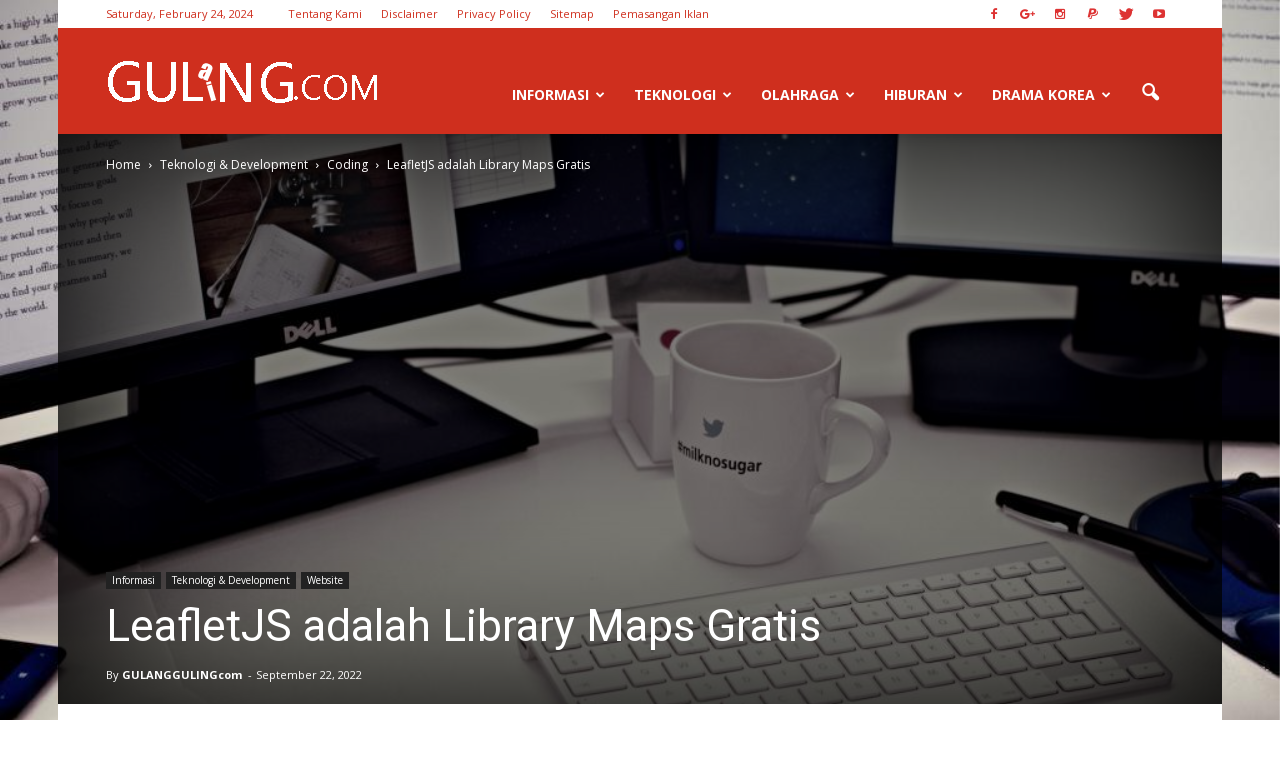

--- FILE ---
content_type: text/html; charset=UTF-8
request_url: https://gulangguling.com/2022/09/22/leafletjs-adalah-library-maps-gratis/
body_size: 22545
content:
<!doctype html >
<!--[if IE 8]>    <html class="ie8" lang="en"> <![endif]-->
<!--[if IE 9]>    <html class="ie9" lang="en"> <![endif]-->
<!--[if gt IE 8]><!--> <html lang="en-US"> <!--<![endif]-->
<head>
    
    <meta charset="UTF-8" />
    <meta name="viewport" content="width=device-width, initial-scale=1.0">
    <link rel="pingback" href="https://gulangguling.com/xmlrpc.php" />
    
	<!-- This site is optimized with the Yoast SEO plugin v14.0.4 - https://yoast.com/wordpress/plugins/seo/ -->
	<title>LeafletJS adalah Library Maps Gratis - GULANGGULING.COM</title>
	<meta name="description" content="Hae gaes, aku mau berbagi mengenai library peta yang dapat digunakan dengan cukup mudah. Librari ini bernama Leaflet JS, librari ini berbentuk javacript dan codenya open sources alias bebas dikembangkan" />
	<meta name="robots" content="index, follow" />
	<meta name="googlebot" content="index, follow, max-snippet:-1, max-image-preview:large, max-video-preview:-1" />
	<meta name="bingbot" content="index, follow, max-snippet:-1, max-image-preview:large, max-video-preview:-1" />
	<link rel="canonical" href="https://gulangguling.com/2022/09/22/leafletjs-adalah-library-maps-gratis/" />
	<meta property="og:locale" content="en_US" />
	<meta property="og:type" content="article" />
	<meta property="og:title" content="LeafletJS adalah Library Maps Gratis - GULANGGULING.COM" />
	<meta property="og:description" content="Hae gaes, aku mau berbagi mengenai library peta yang dapat digunakan dengan cukup mudah. Librari ini bernama Leaflet JS, librari ini berbentuk javacript dan codenya open sources alias bebas dikembangkan" />
	<meta property="og:url" content="https://gulangguling.com/2022/09/22/leafletjs-adalah-library-maps-gratis/" />
	<meta property="og:site_name" content="GULANGGULING.COM" />
	<meta property="article:published_time" content="2022-09-22T11:05:19+00:00" />
	<meta property="article:modified_time" content="2022-09-23T00:29:43+00:00" />
	<meta name="twitter:card" content="summary_large_image" />
	<meta name="twitter:creator" content="@GULANGGULINGcom" />
	<script type="application/ld+json" class="yoast-schema-graph">{"@context":"https://schema.org","@graph":[{"@type":"Organization","@id":"https://gulangguling.com/#organization","name":"GULANGGULING.COM","url":"https://gulangguling.com/","sameAs":[],"logo":{"@type":"ImageObject","@id":"https://gulangguling.com/#logo","inLanguage":"en-US","url":"https://gulangguling.com/wp-content/uploads/2015/08/logog.png","width":1360,"height":450,"caption":"GULANGGULING.COM"},"image":{"@id":"https://gulangguling.com/#logo"}},{"@type":"WebSite","@id":"https://gulangguling.com/#website","url":"https://gulangguling.com/","name":"GULANGGULING.COM","description":"SITUS GULANG GULING","publisher":{"@id":"https://gulangguling.com/#organization"},"potentialAction":[{"@type":"SearchAction","target":"https://gulangguling.com/?s={search_term_string}","query-input":"required name=search_term_string"}],"inLanguage":"en-US"},{"@type":"ImageObject","@id":"https://gulangguling.com/2022/09/22/leafletjs-adalah-library-maps-gratis/#primaryimage","inLanguage":"en-US","url":"https://gulangguling.com/wp-content/uploads/2015/08/teknologi-website.jpg","width":1024,"height":690},{"@type":"WebPage","@id":"https://gulangguling.com/2022/09/22/leafletjs-adalah-library-maps-gratis/#webpage","url":"https://gulangguling.com/2022/09/22/leafletjs-adalah-library-maps-gratis/","name":"LeafletJS adalah Library Maps Gratis - GULANGGULING.COM","isPartOf":{"@id":"https://gulangguling.com/#website"},"primaryImageOfPage":{"@id":"https://gulangguling.com/2022/09/22/leafletjs-adalah-library-maps-gratis/#primaryimage"},"datePublished":"2022-09-22T11:05:19+00:00","dateModified":"2022-09-23T00:29:43+00:00","description":"Hae gaes, aku mau berbagi mengenai library peta yang dapat digunakan dengan cukup mudah. Librari ini bernama Leaflet JS, librari ini berbentuk javacript dan codenya open sources alias bebas dikembangkan","inLanguage":"en-US","potentialAction":[{"@type":"ReadAction","target":["https://gulangguling.com/2022/09/22/leafletjs-adalah-library-maps-gratis/"]}]},{"@type":"Article","@id":"https://gulangguling.com/2022/09/22/leafletjs-adalah-library-maps-gratis/#article","isPartOf":{"@id":"https://gulangguling.com/2022/09/22/leafletjs-adalah-library-maps-gratis/#webpage"},"author":{"@id":"https://gulangguling.com/#/schema/person/2bec3dfbae084b977048a0abfd1ae6bf"},"headline":"LeafletJS adalah Library Maps Gratis","datePublished":"2022-09-22T11:05:19+00:00","dateModified":"2022-09-23T00:29:43+00:00","commentCount":0,"mainEntityOfPage":{"@id":"https://gulangguling.com/2022/09/22/leafletjs-adalah-library-maps-gratis/#webpage"},"publisher":{"@id":"https://gulangguling.com/#organization"},"image":{"@id":"https://gulangguling.com/2022/09/22/leafletjs-adalah-library-maps-gratis/#primaryimage"},"articleSection":"Informasi,Teknologi &amp; Development,Website","inLanguage":"en-US","potentialAction":[{"@type":"CommentAction","name":"Comment","target":["https://gulangguling.com/2022/09/22/leafletjs-adalah-library-maps-gratis/#respond"]}]},{"@type":["Person"],"@id":"https://gulangguling.com/#/schema/person/2bec3dfbae084b977048a0abfd1ae6bf","name":"GULANGGULINGcom","image":{"@type":"ImageObject","@id":"https://gulangguling.com/#personlogo","inLanguage":"en-US","url":"https://secure.gravatar.com/avatar/e39a92d5c0b1b0e9268a8b783df37650?s=96&r=g","caption":"GULANGGULINGcom"},"description":"Menulis untuk memberi Informasi. Bukan suka mengada-ada, tapi menulis yang semestinya. Menulis dengan hati untuk blog yang bertujuan memberi Informasi.","sameAs":["https://twitter.com/GULANGGULINGcom"]}]}</script>
	<!-- / Yoast SEO plugin. -->


<meta property="og:image" content="https://gulangguling.com/wp-content/uploads/2015/08/teknologi-website.jpg" /><meta name="author" content="GULANGGULINGcom">
<link rel="icon" type="image/png" href="https://gulangguling.com/wp-content/uploads/2015/09/favicon-96x96.png"><link rel='dns-prefetch' href='//fonts.googleapis.com' />
<link rel='dns-prefetch' href='//s.w.org' />
<link rel="alternate" type="application/rss+xml" title="GULANGGULING.COM &raquo; Feed" href="https://gulangguling.com/feed/" />
<link rel="alternate" type="application/rss+xml" title="GULANGGULING.COM &raquo; Comments Feed" href="https://gulangguling.com/comments/feed/" />
<link rel="alternate" type="application/rss+xml" title="GULANGGULING.COM &raquo; LeafletJS adalah Library Maps Gratis Comments Feed" href="https://gulangguling.com/2022/09/22/leafletjs-adalah-library-maps-gratis/feed/" />
		<script type="text/javascript">
			window._wpemojiSettings = {"baseUrl":"https:\/\/s.w.org\/images\/core\/emoji\/12.0.0-1\/72x72\/","ext":".png","svgUrl":"https:\/\/s.w.org\/images\/core\/emoji\/12.0.0-1\/svg\/","svgExt":".svg","source":{"concatemoji":"https:\/\/gulangguling.com\/wp-includes\/js\/wp-emoji-release.min.js?ver=5.4.2"}};
			/*! This file is auto-generated */
			!function(e,a,t){var r,n,o,i,p=a.createElement("canvas"),s=p.getContext&&p.getContext("2d");function c(e,t){var a=String.fromCharCode;s.clearRect(0,0,p.width,p.height),s.fillText(a.apply(this,e),0,0);var r=p.toDataURL();return s.clearRect(0,0,p.width,p.height),s.fillText(a.apply(this,t),0,0),r===p.toDataURL()}function l(e){if(!s||!s.fillText)return!1;switch(s.textBaseline="top",s.font="600 32px Arial",e){case"flag":return!c([127987,65039,8205,9895,65039],[127987,65039,8203,9895,65039])&&(!c([55356,56826,55356,56819],[55356,56826,8203,55356,56819])&&!c([55356,57332,56128,56423,56128,56418,56128,56421,56128,56430,56128,56423,56128,56447],[55356,57332,8203,56128,56423,8203,56128,56418,8203,56128,56421,8203,56128,56430,8203,56128,56423,8203,56128,56447]));case"emoji":return!c([55357,56424,55356,57342,8205,55358,56605,8205,55357,56424,55356,57340],[55357,56424,55356,57342,8203,55358,56605,8203,55357,56424,55356,57340])}return!1}function d(e){var t=a.createElement("script");t.src=e,t.defer=t.type="text/javascript",a.getElementsByTagName("head")[0].appendChild(t)}for(i=Array("flag","emoji"),t.supports={everything:!0,everythingExceptFlag:!0},o=0;o<i.length;o++)t.supports[i[o]]=l(i[o]),t.supports.everything=t.supports.everything&&t.supports[i[o]],"flag"!==i[o]&&(t.supports.everythingExceptFlag=t.supports.everythingExceptFlag&&t.supports[i[o]]);t.supports.everythingExceptFlag=t.supports.everythingExceptFlag&&!t.supports.flag,t.DOMReady=!1,t.readyCallback=function(){t.DOMReady=!0},t.supports.everything||(n=function(){t.readyCallback()},a.addEventListener?(a.addEventListener("DOMContentLoaded",n,!1),e.addEventListener("load",n,!1)):(e.attachEvent("onload",n),a.attachEvent("onreadystatechange",function(){"complete"===a.readyState&&t.readyCallback()})),(r=t.source||{}).concatemoji?d(r.concatemoji):r.wpemoji&&r.twemoji&&(d(r.twemoji),d(r.wpemoji)))}(window,document,window._wpemojiSettings);
		</script>
		<style type="text/css">
img.wp-smiley,
img.emoji {
	display: inline !important;
	border: none !important;
	box-shadow: none !important;
	height: 1em !important;
	width: 1em !important;
	margin: 0 .07em !important;
	vertical-align: -0.1em !important;
	background: none !important;
	padding: 0 !important;
}
</style>
	<link rel='stylesheet' id='crayon-css'  href='https://gulangguling.com/wp-content/plugins/crayon-syntax-highlighter/css/min/crayon.min.css?ver=_2.7.2_beta' type='text/css' media='all' />
<link rel='stylesheet' id='wp-block-library-css'  href='https://gulangguling.com/wp-includes/css/dist/block-library/style.min.css?ver=5.4.2' type='text/css' media='all' />
<link crossorigin="anonymous" rel='stylesheet' id='google_font_open_sans-css'  href='https://fonts.googleapis.com/css?family=Open+Sans%3A300italic%2C400italic%2C600italic%2C400%2C600%2C700&#038;ver=5.4.2' type='text/css' media='all' />
<link crossorigin="anonymous" rel='stylesheet' id='google_font_roboto-css'  href='https://fonts.googleapis.com/css?family=Roboto%3A500%2C400italic%2C700%2C900%2C500italic%2C400%2C300&#038;ver=5.4.2' type='text/css' media='all' />
<link rel='stylesheet' id='js_composer_front-css'  href='https://gulangguling.com/wp-content/plugins/js_composer/assets/css/js_composer.min.css?ver=4.11.2' type='text/css' media='all' />
<link rel='stylesheet' id='td-theme-css'  href='https://gulangguling.com/wp-content/themes/Newspaper/style.css?ver=7.0.1' type='text/css' media='all' />
<link rel='stylesheet' id='td-theme-demo-style-css'  href='https://gulangguling.com/wp-content/themes/Newspaper/includes/demos/tech/demo_style.css?ver=7.0.1' type='text/css' media='all' />
<script type='text/javascript' src='https://gulangguling.com/wp-includes/js/jquery/jquery.js?ver=1.12.4-wp'></script>
<script type='text/javascript' src='https://gulangguling.com/wp-includes/js/jquery/jquery-migrate.min.js?ver=1.4.1'></script>
<script type='text/javascript'>
/* <![CDATA[ */
var CrayonSyntaxSettings = {"version":"_2.7.2_beta","is_admin":"0","ajaxurl":"https:\/\/gulangguling.com\/wp-admin\/admin-ajax.php","prefix":"crayon-","setting":"crayon-setting","selected":"crayon-setting-selected","changed":"crayon-setting-changed","special":"crayon-setting-special","orig_value":"data-orig-value","debug":""};
var CrayonSyntaxStrings = {"copy":"Press %s to Copy, %s to Paste","minimize":"Click To Expand Code"};
/* ]]> */
</script>
<script type='text/javascript' src='https://gulangguling.com/wp-content/plugins/crayon-syntax-highlighter/js/min/crayon.min.js?ver=_2.7.2_beta'></script>
<link rel='https://api.w.org/' href='https://gulangguling.com/wp-json/' />
<link rel="EditURI" type="application/rsd+xml" title="RSD" href="https://gulangguling.com/xmlrpc.php?rsd" />
<link rel="wlwmanifest" type="application/wlwmanifest+xml" href="https://gulangguling.com/wp-includes/wlwmanifest.xml" /> 
<meta name="generator" content="WordPress 5.4.2" />
<link rel='shortlink' href='https://gulangguling.com/?p=23570' />
<link rel="alternate" type="application/json+oembed" href="https://gulangguling.com/wp-json/oembed/1.0/embed?url=https%3A%2F%2Fgulangguling.com%2F2022%2F09%2F22%2Fleafletjs-adalah-library-maps-gratis%2F" />
<link rel="alternate" type="text/xml+oembed" href="https://gulangguling.com/wp-json/oembed/1.0/embed?url=https%3A%2F%2Fgulangguling.com%2F2022%2F09%2F22%2Fleafletjs-adalah-library-maps-gratis%2F&#038;format=xml" />
<!--[if lt IE 9]><script src="https://html5shim.googlecode.com/svn/trunk/html5.js"></script><![endif]-->
    <meta name="generator" content="Powered by Visual Composer - drag and drop page builder for WordPress."/>
<!--[if lte IE 9]><link rel="stylesheet" type="text/css" href="https://gulangguling.com/wp-content/plugins/js_composer/assets/css/vc_lte_ie9.min.css" media="screen"><![endif]--><!--[if IE  8]><link rel="stylesheet" type="text/css" href="https://gulangguling.com/wp-content/plugins/js_composer/assets/css/vc-ie8.min.css" media="screen"><![endif]--><link rel="amphtml" href="https://gulangguling.com/2022/09/22/leafletjs-adalah-library-maps-gratis/amp/"><meta name="twitter:partner" content="tfwp">
<!-- JS generated by theme -->

<script>
    
    

	    var tdBlocksArray = []; //here we store all the items for the current page

	    //td_block class - each ajax block uses a object of this class for requests
	    function tdBlock() {
		    this.id = '';
		    this.block_type = 1; //block type id (1-234 etc)
		    this.atts = '';
		    this.td_column_number = '';
		    this.td_current_page = 1; //
		    this.post_count = 0; //from wp
		    this.found_posts = 0; //from wp
		    this.max_num_pages = 0; //from wp
		    this.td_filter_value = ''; //current live filter value
		    this.is_ajax_running = false;
		    this.td_user_action = ''; // load more or infinite loader (used by the animation)
		    this.header_color = '';
		    this.ajax_pagination_infinite_stop = ''; //show load more at page x
	    }


        // td_js_generator - mini detector
        (function(){
            var htmlTag = document.getElementsByTagName("html")[0];

            if ( navigator.userAgent.indexOf("MSIE 10.0") > -1 ) {
                htmlTag.className += ' ie10';
            }

            if ( !!navigator.userAgent.match(/Trident.*rv\:11\./) ) {
                htmlTag.className += ' ie11';
            }

            if ( /(iPad|iPhone|iPod)/g.test(navigator.userAgent) ) {
                htmlTag.className += ' td-md-is-ios';
            }

            var user_agent = navigator.userAgent.toLowerCase();
            if ( user_agent.indexOf("android") > -1 ) {
                htmlTag.className += ' td-md-is-android';
            }

            if ( -1 !== navigator.userAgent.indexOf('Mac OS X')  ) {
                htmlTag.className += ' td-md-is-os-x';
            }

            if ( /chrom(e|ium)/.test(navigator.userAgent.toLowerCase()) ) {
               htmlTag.className += ' td-md-is-chrome';
            }

            if ( -1 !== navigator.userAgent.indexOf('Firefox') ) {
                htmlTag.className += ' td-md-is-firefox';
            }

            if ( -1 !== navigator.userAgent.indexOf('Safari') && -1 === navigator.userAgent.indexOf('Chrome') ) {
                htmlTag.className += ' td-md-is-safari';
            }

        })();




        var tdLocalCache = {};

        ( function () {
            "use strict";

            tdLocalCache = {
                data: {},
                remove: function (resource_id) {
                    delete tdLocalCache.data[resource_id];
                },
                exist: function (resource_id) {
                    return tdLocalCache.data.hasOwnProperty(resource_id) && tdLocalCache.data[resource_id] !== null;
                },
                get: function (resource_id) {
                    return tdLocalCache.data[resource_id];
                },
                set: function (resource_id, cachedData) {
                    tdLocalCache.remove(resource_id);
                    tdLocalCache.data[resource_id] = cachedData;
                }
            };
        })();

    
    
var td_viewport_interval_list=[{"limitBottom":767,"sidebarWidth":228},{"limitBottom":1018,"sidebarWidth":300},{"limitBottom":1140,"sidebarWidth":324}];
var td_animation_stack_effect="type1";
var tds_animation_stack=true;
var td_animation_stack_specific_selectors=".entry-thumb, img[class*=\"wp-image-\"], a.td-sml-link-to-image > img";
var td_animation_stack_general_selectors=".td-animation-stack .entry-thumb, .post .entry-thumb, .post img[class*=\"wp-image-\"], .post a.td-sml-link-to-image > img";
var td_ajax_url="https:\/\/gulangguling.com\/wp-admin\/admin-ajax.php?td_theme_name=Newspaper&v=7.0.1";
var td_get_template_directory_uri="https:\/\/gulangguling.com\/wp-content\/themes\/Newspaper";
var tds_snap_menu="snap";
var tds_logo_on_sticky="show_header_logo";
var tds_header_style="7";
var td_please_wait="Please wait...";
var td_email_user_pass_incorrect="User or password incorrect!";
var td_email_user_incorrect="Email or username incorrect!";
var td_email_incorrect="Email incorrect!";
var tds_more_articles_on_post_enable="";
var tds_more_articles_on_post_time_to_wait="";
var tds_more_articles_on_post_pages_distance_from_top=600;
var tds_theme_color_site_wide="#cf2f1e";
var tds_smart_sidebar="enabled";
var tdThemeName="Newspaper";
var td_magnific_popup_translation_tPrev="Previous (Left arrow key)";
var td_magnific_popup_translation_tNext="Next (Right arrow key)";
var td_magnific_popup_translation_tCounter="%curr% of %total%";
var td_magnific_popup_translation_ajax_tError="The content from %url% could not be loaded.";
var td_magnific_popup_translation_image_tError="The image #%curr% could not be loaded.";
var td_ad_background_click_link="";
var td_ad_background_click_target="";
</script>

<script>
  (function(i,s,o,g,r,a,m){i['GoogleAnalyticsObject']=r;i[r]=i[r]||function(){
  (i[r].q=i[r].q||[]).push(arguments)},i[r].l=1*new Date();a=s.createElement(o),
  m=s.getElementsByTagName(o)[0];a.async=1;a.src=g;m.parentNode.insertBefore(a,m)
  })(window,document,'script','//www.google-analytics.com/analytics.js','ga');

  ga('create', 'UA-52009418-1', 'auto');
  ga('send', 'pageview');

</script><link rel="icon" href="https://gulangguling.com/wp-content/uploads/2015/09/favicon-96x96.png" sizes="32x32" />
<link rel="icon" href="https://gulangguling.com/wp-content/uploads/2015/09/favicon-96x96.png" sizes="192x192" />
<link rel="apple-touch-icon" href="https://gulangguling.com/wp-content/uploads/2015/09/favicon-96x96.png" />
<meta name="msapplication-TileImage" content="https://gulangguling.com/wp-content/uploads/2015/09/favicon-96x96.png" />

<meta name="twitter:card" content="summary"><meta name="twitter:title" content="LeafletJS adalah Library Maps Gratis"><meta name="twitter:description" content="Hae gaes, aku mau berbagi mengenai library peta yang dapat digunakan dengan cukup mudah. Librari ini bernama Leaflet JS, librari ini berbentuk javacript dan codenya open sources alias bebas dikembangkan. Leaflet JS ini dirancang ramah seluler dan interaktif. Dengan berat hanya sekitar 42 KB JS, ia memiliki semua fitur pemetaan yang banyak dibutuhkan para pengembang.&hellip;"><meta name="twitter:image" content="https://gulangguling.com/wp-content/uploads/2015/08/teknologi-website.jpg"><meta name="twitter:creator" content="@GULANGGULINGcom">
<noscript><style type="text/css"> .wpb_animate_when_almost_visible { opacity: 1; }</style></noscript></head>

<body class="post-template-default single single-post postid-23570 single-format-standard leafletjs-adalah-library-maps-gratis single_template_8 wpb-js-composer js-comp-ver-4.11.2 vc_responsive td-animation-stack-type1 td-boxed-layout" itemscope="itemscope" itemtype="https://schema.org/WebPage">

        <div class="td-scroll-up"><i class="td-icon-menu-up"></i></div>
    
    <div class="td-menu-background"></div>
<div id="td-mobile-nav">
    <div class="td-mobile-container">
        <!-- mobile menu top section -->
        <div class="td-menu-socials-wrap">
            <!-- socials -->
            <div class="td-menu-socials">
                
        <span class="td-social-icon-wrap">
            <a target="_blank" href="https://www.facebook.com/gulanggulingcom/" title="Facebook">
                <i class="td-icon-font td-icon-facebook"></i>
            </a>
        </span>
        <span class="td-social-icon-wrap">
            <a target="_blank" href="https://plus.google.com/115544425707008550790" title="Google+">
                <i class="td-icon-font td-icon-googleplus"></i>
            </a>
        </span>
        <span class="td-social-icon-wrap">
            <a target="_blank" href="https://www.instagram.com/gulangguling" title="Instagram">
                <i class="td-icon-font td-icon-instagram"></i>
            </a>
        </span>
        <span class="td-social-icon-wrap">
            <a target="_blank" href="https://www.paypal.me/ardhityawiedhairawan" title="Paypal">
                <i class="td-icon-font td-icon-paypal"></i>
            </a>
        </span>
        <span class="td-social-icon-wrap">
            <a target="_blank" href="https://twitter.com/gulanggulingcom" title="Twitter">
                <i class="td-icon-font td-icon-twitter"></i>
            </a>
        </span>
        <span class="td-social-icon-wrap">
            <a target="_blank" href="https://www.youtube.com/ardhityawiedhairawan" title="Youtube">
                <i class="td-icon-font td-icon-youtube"></i>
            </a>
        </span>            </div>
            <!-- close button -->
            <div class="td-mobile-close">
                <a href="#"><i class="td-icon-close-mobile"></i></a>
            </div>
        </div>

        <!-- login section -->
        
        <!-- menu section -->
        <div class="td-mobile-content">
            <div class="menu-menu-container"><ul id="menu-menu" class="td-mobile-main-menu"><li id="menu-item-1878" class="menu-item menu-item-type-taxonomy menu-item-object-category current-post-ancestor current-menu-parent current-post-parent menu-item-has-children menu-item-first menu-item-1878"><a title="gulangguling sambil ngomongin berita" href="https://gulangguling.com/category/baca-berita-terbaru/">Informasi<i class="td-icon-menu-right td-element-after"></i></a>
<ul class="sub-menu">
	<li id="menu-item-2570" class="menu-item menu-item-type-taxonomy menu-item-object-category menu-item-2570"><a href="https://gulangguling.com/category/kesehatan/">Kesehatan</a></li>
	<li id="menu-item-2565" class="menu-item menu-item-type-taxonomy menu-item-object-category menu-item-2565"><a title="Informasi Berita" href="https://gulangguling.com/category/berita/">Kabar Berita</a></li>
	<li id="menu-item-2567" class="menu-item menu-item-type-taxonomy menu-item-object-category menu-item-2567"><a href="https://gulangguling.com/category/jalan-jalan/">Jalan-jalan</a></li>
	<li id="menu-item-5269" class="menu-item menu-item-type-taxonomy menu-item-object-category menu-item-5269"><a href="https://gulangguling.com/category/kuliner/">Kuliner</a></li>
	<li id="menu-item-2569" class="menu-item menu-item-type-taxonomy menu-item-object-category menu-item-2569"><a href="https://gulangguling.com/category/cara-membuat/">Tip &#038; Trik</a></li>
	<li id="menu-item-5270" class="menu-item menu-item-type-taxonomy menu-item-object-category menu-item-5270"><a href="https://gulangguling.com/category/parenting/">Perenting</a></li>
	<li id="menu-item-2960" class="menu-item menu-item-type-taxonomy menu-item-object-category menu-item-2960"><a href="https://gulangguling.com/category/resep-makanan-minuman/">Resep Makanan Minuman</a></li>
	<li id="menu-item-4013" class="menu-item menu-item-type-post_type menu-item-object-page menu-item-4013"><a href="https://gulangguling.com/daftar-jadwal-acara-siaran-televisi/">Jadwal Acara Siaran Televisi</a></li>
</ul>
</li>
<li id="menu-item-1900" class="menu-item menu-item-type-taxonomy menu-item-object-category current-post-ancestor current-menu-parent current-post-parent menu-item-has-children menu-item-has-children menu-item-1900"><a title="Technology development design" href="https://gulangguling.com/category/technology-development-design/">Teknologi<i class="td-icon-menu-right td-element-after"></i></a>
<ul class="sub-menu">
	<li id="menu-item-0" class="menu-item-0"><a href="https://gulangguling.com/category/technology-development-design/talk-about-android/">Android</a></li>
	<li class="menu-item-0"><a href="https://gulangguling.com/category/technology-development-design/source-code/">Coding</a></li>
	<li class="menu-item-0"><a href="https://gulangguling.com/category/technology-development-design/drone-quadcopter/">Drone</a></li>
	<li class="menu-item-0"><a href="https://gulangguling.com/category/technology-development-design/website/">Website</a></li>
	<li id="menu-item-1162" class="menu-item menu-item-type-custom menu-item-object-custom menu-item-1162"><a title="Ngomongin Android" href="https://gulangguling.com/category/talk-about-android/">Android</a></li>
	<li id="menu-item-1370" class="menu-item menu-item-type-custom menu-item-object-custom menu-item-1370"><a title="Ngomongin Website" href="https://gulangguling.com/category/website/">Website</a></li>
</ul>
</li>
<li id="menu-item-12901" class="menu-item menu-item-type-taxonomy menu-item-object-category menu-item-has-children menu-item-12901"><a href="https://gulangguling.com/category/informasi-olahraga/">Olahraga<i class="td-icon-menu-right td-element-after"></i></a>
<ul class="sub-menu">
	<li id="menu-item-2571" class="menu-item menu-item-type-taxonomy menu-item-object-category menu-item-has-children menu-item-2571"><a href="https://gulangguling.com/category/informasi-olahraga/sepakbola/">Sepakbola<i class="td-icon-menu-right td-element-after"></i></a>
	<ul class="sub-menu">
		<li id="menu-item-12902" class="menu-item menu-item-type-taxonomy menu-item-object-category menu-item-12902"><a href="https://gulangguling.com/category/informasi-olahraga/sepakbola/">Berita Sepakbola</a></li>
		<li id="menu-item-13551" class="menu-item menu-item-type-taxonomy menu-item-object-category menu-item-13551"><a href="https://gulangguling.com/category/informasi-olahraga/sepakbola/cerita-sepakbola/">Cerita Sepakbola</a></li>
		<li id="menu-item-3537" class="menu-item menu-item-type-post_type menu-item-object-page menu-item-3537"><a href="https://gulangguling.com/jadwal-lengkap-siaran-langsung-pertandingan-sepakbola-di-tv/">Jadwal Siaran Langsung Pertandingan</a></li>
		<li id="menu-item-4388" class="menu-item menu-item-type-post_type menu-item-object-page menu-item-4388"><a href="https://gulangguling.com/klasemen-liga-inggris-terbaru-liga-spanyol-liga-itali-liga-jerman-liga-perancis-liga-belanda/">Klasemen Liga-Liga Sepakbola</a></li>
		<li id="menu-item-3668" class="menu-item menu-item-type-taxonomy menu-item-object-category menu-item-3668"><a href="https://gulangguling.com/category/informasi-olahraga/pandit-perjuangan-sepakbola/">Pandit Perjuangan</a></li>
	</ul>
</li>
	<li id="menu-item-12903" class="menu-item menu-item-type-taxonomy menu-item-object-category menu-item-has-children menu-item-12903"><a href="https://gulangguling.com/category/informasi-olahraga/motogp/">MotoGP<i class="td-icon-menu-right td-element-after"></i></a>
	<ul class="sub-menu">
		<li id="menu-item-16017" class="menu-item menu-item-type-post_type menu-item-object-page menu-item-16017"><a href="https://gulangguling.com/jadwal-motogp-2017-lengkap-langsung-di-trans-7/">Jadwal MotoGP 2017 Lengkap Langsung di Trans 7</a></li>
		<li id="menu-item-8496" class="menu-item menu-item-type-taxonomy menu-item-object-category menu-item-8496"><a href="https://gulangguling.com/category/informasi-olahraga/motogp/">Berita MotoGP</a></li>
		<li id="menu-item-10431" class="menu-item menu-item-type-post_type menu-item-object-page menu-item-10431"><a href="https://gulangguling.com/tabel-klasemen-motogp-terbaru/">Klasemen MotoGP Terbaru</a></li>
	</ul>
</li>
</ul>
</li>
<li id="menu-item-2566" class="menu-item menu-item-type-taxonomy menu-item-object-category menu-item-has-children menu-item-2566"><a href="https://gulangguling.com/category/hiburan/">Hiburan<i class="td-icon-menu-right td-element-after"></i></a>
<ul class="sub-menu">
	<li id="menu-item-9430" class="menu-item menu-item-type-taxonomy menu-item-object-category menu-item-9430"><a href="https://gulangguling.com/category/hiburan/informasi-hiburan-video-film/">Film</a></li>
	<li id="menu-item-10111" class="menu-item menu-item-type-taxonomy menu-item-object-category menu-item-10111"><a href="https://gulangguling.com/category/hiburan/film-drama/">Drama</a></li>
	<li id="menu-item-9431" class="menu-item menu-item-type-taxonomy menu-item-object-category menu-item-9431"><a href="https://gulangguling.com/category/hiburan/informasi-hiburan-video-musik/">Musik</a></li>
	<li id="menu-item-2568" class="menu-item menu-item-type-taxonomy menu-item-object-category menu-item-2568"><a title="Informasi Video" href="https://gulangguling.com/category/video/">Video</a></li>
</ul>
</li>
<li id="menu-item-12900" class="menu-item menu-item-type-taxonomy menu-item-object-category menu-item-12900"><a href="https://gulangguling.com/category/hiburan/film-drama/">Drama Korea</a></li>
</ul></div>        </div>
    </div>

    <!-- register/login section -->
    </div>    <div class="td-search-background"></div>
<div class="td-search-wrap-mob">
	<div class="td-drop-down-search" aria-labelledby="td-header-search-button">
		<form method="get" class="td-search-form" action="https://gulangguling.com/">
			<!-- close button -->
			<div class="td-search-close">
				<a href="#"><i class="td-icon-close-mobile"></i></a>
			</div>
			<div role="search" class="td-search-input">
				<span>Search</span>
				<input id="td-header-search-mob" type="text" value="" name="s" autocomplete="off" />
			</div>
		</form>
		<div id="td-aj-search-mob"></div>
	</div>
</div>    
    
    <div id="td-outer-wrap">
    
        <!--
Header style 7
-->

<div class="td-header-wrap td-header-style-7">
        <div class="td-header-top-menu-full">
        <div class="td-container td-header-row td-header-top-menu">
            
    <div class="top-bar-style-1">
        
<div class="td-header-sp-top-menu">


	        <div class="td_data_time">
            <div >

                Saturday, February 24, 2024
            </div>
        </div>
    <div class="menu-top-container"><ul id="menu-top-menu" class="top-header-menu"><li id="menu-item-3510" class="menu-item menu-item-type-post_type menu-item-object-page menu-item-first td-menu-item td-normal-menu menu-item-3510"><a href="https://gulangguling.com/about/">Tentang Kami</a></li>
<li id="menu-item-7663" class="menu-item menu-item-type-post_type menu-item-object-page td-menu-item td-normal-menu menu-item-7663"><a href="https://gulangguling.com/disclaimer/">Disclaimer</a></li>
<li id="menu-item-3509" class="menu-item menu-item-type-post_type menu-item-object-page menu-item-privacy-policy td-menu-item td-normal-menu menu-item-3509"><a href="https://gulangguling.com/privacy-policy/">Privacy Policy</a></li>
<li id="menu-item-12364" class="menu-item menu-item-type-custom menu-item-object-custom td-menu-item td-normal-menu menu-item-12364"><a href="https://gulangguling.com/sitemap_index.xml">Sitemap</a></li>
<li id="menu-item-14699" class="menu-item menu-item-type-post_type menu-item-object-page td-menu-item td-normal-menu menu-item-14699"><a href="https://gulangguling.com/pemasangan-iklan/">Pemasangan Iklan</a></li>
</ul></div></div>
        <div class="td-header-sp-top-widget">
    
        <span class="td-social-icon-wrap">
            <a target="_blank" href="https://www.facebook.com/gulanggulingcom/" title="Facebook">
                <i class="td-icon-font td-icon-facebook"></i>
            </a>
        </span>
        <span class="td-social-icon-wrap">
            <a target="_blank" href="https://plus.google.com/115544425707008550790" title="Google+">
                <i class="td-icon-font td-icon-googleplus"></i>
            </a>
        </span>
        <span class="td-social-icon-wrap">
            <a target="_blank" href="https://www.instagram.com/gulangguling" title="Instagram">
                <i class="td-icon-font td-icon-instagram"></i>
            </a>
        </span>
        <span class="td-social-icon-wrap">
            <a target="_blank" href="https://www.paypal.me/ardhityawiedhairawan" title="Paypal">
                <i class="td-icon-font td-icon-paypal"></i>
            </a>
        </span>
        <span class="td-social-icon-wrap">
            <a target="_blank" href="https://twitter.com/gulanggulingcom" title="Twitter">
                <i class="td-icon-font td-icon-twitter"></i>
            </a>
        </span>
        <span class="td-social-icon-wrap">
            <a target="_blank" href="https://www.youtube.com/ardhityawiedhairawan" title="Youtube">
                <i class="td-icon-font td-icon-youtube"></i>
            </a>
        </span></div>
    </div>

<!-- LOGIN MODAL -->

                <div  id="login-form" class="white-popup-block mfp-hide mfp-with-anim">
                    <ul class="td-login-tabs">
                        <li><a id="login-link" class="td_login_tab_focus">LOG IN</a></li>
                    </ul>



                    <div class="td-login-wrap">
                        <div class="td_display_err"></div>

                        <div id="td-login-div" class="">
                            <div class="td-login-panel-title">Welcome! Log into your account</div>
                            <input class="td-login-input" type="text" name="login_email" id="login_email" placeholder="your username" value="" required>
                            <input class="td-login-input" type="password" name="login_pass" id="login_pass" value="" placeholder="your password" required>
                            <input type="button" name="login_button" id="login_button" class="wpb_button btn td-login-button" value="Log In">


                            <div class="td-login-info-text"><a href="#" id="forgot-pass-link">Forgot your password?</a></div>


                        </div>

                        

                         <div id="td-forgot-pass-div" class="td-display-none">
                            <div class="td-login-panel-title">Recover your password</div>
                            <input class="td-login-input" type="text" name="forgot_email" id="forgot_email" placeholder="your email" value="" required>
                            <input type="button" name="forgot_button" id="forgot_button" class="wpb_button btn td-login-button" value="Send My Pass">
                        </div>




                    </div>
                </div>
                        </div>
    </div>
    
    <div class="td-header-menu-wrap-full">
        <div class="td-header-menu-wrap td-header-gradient">
            <div class="td-container td-header-row td-header-main-menu">
                <div class="td-header-sp-logo">
                                <a class="td-main-logo" href="https://gulangguling.com/">
                <img src="https://gulangguling.com/wp-content/uploads/2016/05/logogulangguling-ggdc-white-272.png" alt="GULANGGULING.COM"/>
                <span class="td-visual-hidden">GULANGGULING.COM</span>
            </a>
                        </div>
                    <div id="td-header-menu" role="navigation">
    <div id="td-top-mobile-toggle"><a href="#"><i class="td-icon-font td-icon-mobile"></i></a></div>
    <div class="td-main-menu-logo td-logo-in-header">
        		<a class="td-mobile-logo td-sticky-header" href="https://gulangguling.com/">
			<img src="https://gulangguling.com/wp-content/uploads/2016/05/GGDC-272.png" alt="GULANGGULING.COM"/>
		</a>
			<a class="td-header-logo td-sticky-header" href="https://gulangguling.com/">
			<img src="https://gulangguling.com/wp-content/uploads/2016/05/logogulangguling-ggdc-white-272.png" alt="GULANGGULING.COM"/>
		</a>
	    </div>
    <div class="menu-menu-container"><ul id="menu-menu-1" class="sf-menu"><li class="menu-item menu-item-type-taxonomy menu-item-object-category current-post-ancestor current-menu-parent current-post-parent menu-item-has-children menu-item-first td-menu-item td-normal-menu menu-item-1878"><a title="gulangguling sambil ngomongin berita" href="https://gulangguling.com/category/baca-berita-terbaru/">Informasi</a>
<ul class="sub-menu">
	<li class="menu-item menu-item-type-taxonomy menu-item-object-category td-menu-item td-normal-menu menu-item-2570"><a href="https://gulangguling.com/category/kesehatan/">Kesehatan</a></li>
	<li class="menu-item menu-item-type-taxonomy menu-item-object-category td-menu-item td-normal-menu menu-item-2565"><a title="Informasi Berita" href="https://gulangguling.com/category/berita/">Kabar Berita</a></li>
	<li class="menu-item menu-item-type-taxonomy menu-item-object-category td-menu-item td-normal-menu menu-item-2567"><a href="https://gulangguling.com/category/jalan-jalan/">Jalan-jalan</a></li>
	<li class="menu-item menu-item-type-taxonomy menu-item-object-category td-menu-item td-normal-menu menu-item-5269"><a href="https://gulangguling.com/category/kuliner/">Kuliner</a></li>
	<li class="menu-item menu-item-type-taxonomy menu-item-object-category td-menu-item td-normal-menu menu-item-2569"><a href="https://gulangguling.com/category/cara-membuat/">Tip &#038; Trik</a></li>
	<li class="menu-item menu-item-type-taxonomy menu-item-object-category td-menu-item td-normal-menu menu-item-5270"><a href="https://gulangguling.com/category/parenting/">Perenting</a></li>
	<li class="menu-item menu-item-type-taxonomy menu-item-object-category td-menu-item td-normal-menu menu-item-2960"><a href="https://gulangguling.com/category/resep-makanan-minuman/">Resep Makanan Minuman</a></li>
	<li class="menu-item menu-item-type-post_type menu-item-object-page td-menu-item td-normal-menu menu-item-4013"><a href="https://gulangguling.com/daftar-jadwal-acara-siaran-televisi/">Jadwal Acara Siaran Televisi</a></li>
</ul>
</li>
<li class="menu-item menu-item-type-taxonomy menu-item-object-category current-post-ancestor current-menu-parent current-post-parent menu-item-has-children td-menu-item td-mega-menu menu-item-1900"><a title="Technology development design" href="https://gulangguling.com/category/technology-development-design/">Teknologi</a>
<ul class="sub-menu">
	<li class="menu-item-0"><div class="td-container-border"><div class="td-mega-grid"><script>var block_td_uid_1_65d979b04c875 = new tdBlock();
block_td_uid_1_65d979b04c875.id = "td_uid_1_65d979b04c875";
block_td_uid_1_65d979b04c875.atts = '{"limit":4,"sort":"","post_ids":"","tag_slug":"","autors_id":"","installed_post_types":"","category_id":"208","category_ids":"","custom_title":"","custom_url":"","show_child_cat":30,"sub_cat_ajax":"","ajax_pagination":"next_prev","header_color":"","header_text_color":"","ajax_pagination_infinite_stop":"","td_column_number":3,"td_ajax_preloading":"preload","td_ajax_filter_type":"td_category_ids_filter","td_ajax_filter_ids":"","td_filter_default_txt":"All","color_preset":"","border_top":"","class":"td_uid_1_65d979b04c875_rand","offset":"","live_filter":"","live_filter_cur_post_id":"","live_filter_cur_post_author":""}';
block_td_uid_1_65d979b04c875.td_column_number = "3";
block_td_uid_1_65d979b04c875.block_type = "td_block_mega_menu";
block_td_uid_1_65d979b04c875.post_count = "4";
block_td_uid_1_65d979b04c875.found_posts = "240";
block_td_uid_1_65d979b04c875.header_color = "";
block_td_uid_1_65d979b04c875.ajax_pagination_infinite_stop = "";
block_td_uid_1_65d979b04c875.max_num_pages = "60";
tdBlocksArray.push(block_td_uid_1_65d979b04c875);
</script>            <script>
                var tmpObj = JSON.parse(JSON.stringify(block_td_uid_1_65d979b04c875));
                tmpObj.is_ajax_running = true;
                var currentBlockObjSignature = JSON.stringify(tmpObj);
                tdLocalCache.set(currentBlockObjSignature, JSON.stringify({"td_data":"<div class=\"td-mega-row\"><div class=\"td-mega-span\">\r\n        <div class=\"td_module_mega_menu td_mod_mega_menu\">\r\n            <div class=\"td-module-image\">\r\n                <div class=\"td-module-thumb\"><a href=\"https:\/\/gulangguling.com\/2023\/11\/26\/membuat-shortcut-untuk-switch-dark-dan-light-mode-di-macbook\/\" rel=\"bookmark\" title=\"Membuat Shortcut untuk switch Dark dan Light Mode di Macbook\"><img width=\"218\" height=\"145\" class=\"entry-thumb\" src=\"https:\/\/gulangguling.com\/wp-content\/uploads\/2015\/08\/teknologi-images.jpg\" alt=\"\" title=\"Membuat Shortcut untuk switch Dark dan Light Mode di Macbook\"\/><\/a><\/div>                <a href=\"https:\/\/gulangguling.com\/category\/technology-development-design\/source-code\/\" class=\"td-post-category\">Coding<\/a>            <\/div>\r\n\r\n            <div class=\"item-details\">\r\n                <h3 class=\"entry-title td-module-title\"><a href=\"https:\/\/gulangguling.com\/2023\/11\/26\/membuat-shortcut-untuk-switch-dark-dan-light-mode-di-macbook\/\" rel=\"bookmark\" title=\"Membuat Shortcut untuk switch Dark dan Light Mode di Macbook\">Membuat Shortcut untuk switch Dark dan Light Mode di Macbook<\/a><\/h3>            <\/div>\r\n        <\/div>\r\n        <\/div><div class=\"td-mega-span\">\r\n        <div class=\"td_module_mega_menu td_mod_mega_menu\">\r\n            <div class=\"td-module-image\">\r\n                <div class=\"td-module-thumb\"><a href=\"https:\/\/gulangguling.com\/2023\/09\/28\/cara-buat-sticker-langsung-di-web-whatsapp-tanpa-install-aplikasi\/\" rel=\"bookmark\" title=\"Cara buat Sticker langsung di Web WhatsApp tanpa Install aplikasi!\"><img width=\"218\" height=\"150\" class=\"entry-thumb\" src=\"https:\/\/gulangguling.com\/wp-content\/uploads\/2023\/09\/membuat-sticker-tanpa-install-aplikasi-218x150.png\" alt=\"\" title=\"Cara buat Sticker langsung di Web WhatsApp tanpa Install aplikasi!\"\/><\/a><\/div>                <a href=\"https:\/\/gulangguling.com\/category\/baca-berita-terbaru\/\" class=\"td-post-category\">Informasi<\/a>            <\/div>\r\n\r\n            <div class=\"item-details\">\r\n                <h3 class=\"entry-title td-module-title\"><a href=\"https:\/\/gulangguling.com\/2023\/09\/28\/cara-buat-sticker-langsung-di-web-whatsapp-tanpa-install-aplikasi\/\" rel=\"bookmark\" title=\"Cara buat Sticker langsung di Web WhatsApp tanpa Install aplikasi!\">Cara buat Sticker langsung di Web WhatsApp tanpa Install aplikasi!<\/a><\/h3>            <\/div>\r\n        <\/div>\r\n        <\/div><div class=\"td-mega-span\">\r\n        <div class=\"td_module_mega_menu td_mod_mega_menu\">\r\n            <div class=\"td-module-image\">\r\n                <div class=\"td-module-thumb\"><a href=\"https:\/\/gulangguling.com\/2023\/09\/21\/cara-mengembalikan-nomer-whatsapp-yang-terkena-banned\/\" rel=\"bookmark\" title=\"Cara Mengembalikan Nomer WhatsApp yang terkena Banned\"><img width=\"218\" height=\"147\" class=\"entry-thumb\" src=\"https:\/\/gulangguling.com\/wp-content\/uploads\/2015\/08\/teknologi-website.jpg\" alt=\"\" title=\"Cara Mengembalikan Nomer WhatsApp yang terkena Banned\"\/><\/a><\/div>                <a href=\"https:\/\/gulangguling.com\/category\/baca-berita-terbaru\/\" class=\"td-post-category\">Informasi<\/a>            <\/div>\r\n\r\n            <div class=\"item-details\">\r\n                <h3 class=\"entry-title td-module-title\"><a href=\"https:\/\/gulangguling.com\/2023\/09\/21\/cara-mengembalikan-nomer-whatsapp-yang-terkena-banned\/\" rel=\"bookmark\" title=\"Cara Mengembalikan Nomer WhatsApp yang terkena Banned\">Cara Mengembalikan Nomer WhatsApp yang terkena Banned<\/a><\/h3>            <\/div>\r\n        <\/div>\r\n        <\/div><div class=\"td-mega-span\">\r\n        <div class=\"td_module_mega_menu td_mod_mega_menu\">\r\n            <div class=\"td-module-image\">\r\n                <div class=\"td-module-thumb\"><a href=\"https:\/\/gulangguling.com\/2023\/02\/10\/cara-melihat-history-kometar-dan-like-di-instagram\/\" rel=\"bookmark\" title=\"Cara melihat history Kometar dan Like di Instagram\"><img width=\"218\" height=\"145\" class=\"entry-thumb\" src=\"https:\/\/gulangguling.com\/wp-content\/uploads\/2016\/03\/instagram.jpg\" alt=\"\" title=\"Cara melihat history Kometar dan Like di Instagram\"\/><\/a><\/div>                <a href=\"https:\/\/gulangguling.com\/category\/technology-development-design\/\" class=\"td-post-category\">Teknologi &amp; Development<\/a>            <\/div>\r\n\r\n            <div class=\"item-details\">\r\n                <h3 class=\"entry-title td-module-title\"><a href=\"https:\/\/gulangguling.com\/2023\/02\/10\/cara-melihat-history-kometar-dan-like-di-instagram\/\" rel=\"bookmark\" title=\"Cara melihat history Kometar dan Like di Instagram\">Cara melihat history Kometar dan Like di Instagram<\/a><\/h3>            <\/div>\r\n        <\/div>\r\n        <\/div><\/div>","td_block_id":"td_uid_1_65d979b04c875","td_hide_prev":true,"td_hide_next":false}));
                                            tmpObj = JSON.parse(JSON.stringify(block_td_uid_1_65d979b04c875));
                            tmpObj.is_ajax_running = true;
                            tmpObj.td_current_page = 1;
                            tmpObj.td_filter_value = 171;
                            var currentBlockObjSignature = JSON.stringify(tmpObj);
                            tdLocalCache.set(currentBlockObjSignature, JSON.stringify({"td_data":"<div class=\"td-mega-row\"><div class=\"td-mega-span\">\r\n        <div class=\"td_module_mega_menu td_mod_mega_menu\">\r\n            <div class=\"td-module-image\">\r\n                <div class=\"td-module-thumb\"><a href=\"https:\/\/gulangguling.com\/2021\/08\/13\/aplikasi-wallpaper-yang-bagus-di-android\/\" rel=\"bookmark\" title=\"Aplikasi WallPaper yang Bagus di Android\"><img width=\"218\" height=\"145\" class=\"entry-thumb\" src=\"https:\/\/gulangguling.com\/wp-content\/uploads\/2015\/08\/android-images.jpg\" alt=\"\" title=\"Aplikasi WallPaper yang Bagus di Android\"\/><\/a><\/div>                <a href=\"https:\/\/gulangguling.com\/category\/technology-development-design\/talk-about-android\/\" class=\"td-post-category\">Android<\/a>            <\/div>\r\n\r\n            <div class=\"item-details\">\r\n                <h3 class=\"entry-title td-module-title\"><a href=\"https:\/\/gulangguling.com\/2021\/08\/13\/aplikasi-wallpaper-yang-bagus-di-android\/\" rel=\"bookmark\" title=\"Aplikasi WallPaper yang Bagus di Android\">Aplikasi WallPaper yang Bagus di Android<\/a><\/h3>            <\/div>\r\n        <\/div>\r\n        <\/div><div class=\"td-mega-span\">\r\n        <div class=\"td_module_mega_menu td_mod_mega_menu\">\r\n            <div class=\"td-module-image\">\r\n                <div class=\"td-module-thumb\"><a href=\"https:\/\/gulangguling.com\/2019\/12\/18\/sayangnya-gboard-telah-berhenti-keyboard-tidak-bisa-dibuka-di-android\/\" rel=\"bookmark\" title=\"Sayangnya GBoard Telah Berhenti &#8211; Keyboard tidak bisa dibuka di Android\"><img width=\"218\" height=\"145\" class=\"entry-thumb\" src=\"https:\/\/gulangguling.com\/wp-content\/uploads\/2015\/08\/android-images.jpg\" alt=\"\" title=\"Sayangnya GBoard Telah Berhenti &#8211; Keyboard tidak bisa dibuka di Android\"\/><\/a><\/div>                <a href=\"https:\/\/gulangguling.com\/category\/technology-development-design\/talk-about-android\/\" class=\"td-post-category\">Android<\/a>            <\/div>\r\n\r\n            <div class=\"item-details\">\r\n                <h3 class=\"entry-title td-module-title\"><a href=\"https:\/\/gulangguling.com\/2019\/12\/18\/sayangnya-gboard-telah-berhenti-keyboard-tidak-bisa-dibuka-di-android\/\" rel=\"bookmark\" title=\"Sayangnya GBoard Telah Berhenti &#8211; Keyboard tidak bisa dibuka di Android\">Sayangnya GBoard Telah Berhenti &#8211; Keyboard tidak bisa dibuka di Android<\/a><\/h3>            <\/div>\r\n        <\/div>\r\n        <\/div><div class=\"td-mega-span\">\r\n        <div class=\"td_module_mega_menu td_mod_mega_menu\">\r\n            <div class=\"td-module-image\">\r\n                <div class=\"td-module-thumb\"><a href=\"https:\/\/gulangguling.com\/2019\/06\/21\/cara-menjalankan-aplikasi-android-di-pc-tanpa-emulator\/\" rel=\"bookmark\" title=\"Cara Menjalankan Aplikasi Android di PC tanpa Emulator\"><img width=\"218\" height=\"136\" class=\"entry-thumb\" src=\"https:\/\/gulangguling.com\/wp-content\/uploads\/2016\/03\/gambar-android-pixabay.jpg\" alt=\"\" title=\"Cara Menjalankan Aplikasi Android di PC tanpa Emulator\"\/><\/a><\/div>                <a href=\"https:\/\/gulangguling.com\/category\/technology-development-design\/talk-about-android\/\" class=\"td-post-category\">Android<\/a>            <\/div>\r\n\r\n            <div class=\"item-details\">\r\n                <h3 class=\"entry-title td-module-title\"><a href=\"https:\/\/gulangguling.com\/2019\/06\/21\/cara-menjalankan-aplikasi-android-di-pc-tanpa-emulator\/\" rel=\"bookmark\" title=\"Cara Menjalankan Aplikasi Android di PC tanpa Emulator\">Cara Menjalankan Aplikasi Android di PC tanpa Emulator<\/a><\/h3>            <\/div>\r\n        <\/div>\r\n        <\/div><div class=\"td-mega-span\">\r\n        <div class=\"td_module_mega_menu td_mod_mega_menu\">\r\n            <div class=\"td-module-image\">\r\n                <div class=\"td-module-thumb\"><a href=\"https:\/\/gulangguling.com\/2018\/09\/17\/cara-tanda-tangan-digital-pada-file-pdf-dengan-adobe-reader-dc\/\" rel=\"bookmark\" title=\"Cara Tanda Tangan Digital pada file PDF dengan Adobe Reader DC\"><img width=\"218\" height=\"150\" class=\"entry-thumb\" src=\"https:\/\/gulangguling.com\/wp-content\/uploads\/2018\/09\/digital-signature-illustration-218x150.jpg\" alt=\"ilustrasi\" title=\"Cara Tanda Tangan Digital pada file PDF dengan Adobe Reader DC\"\/><\/a><\/div>                <a href=\"https:\/\/gulangguling.com\/category\/technology-development-design\/talk-about-android\/\" class=\"td-post-category\">Android<\/a>            <\/div>\r\n\r\n            <div class=\"item-details\">\r\n                <h3 class=\"entry-title td-module-title\"><a href=\"https:\/\/gulangguling.com\/2018\/09\/17\/cara-tanda-tangan-digital-pada-file-pdf-dengan-adobe-reader-dc\/\" rel=\"bookmark\" title=\"Cara Tanda Tangan Digital pada file PDF dengan Adobe Reader DC\">Cara Tanda Tangan Digital pada file PDF dengan Adobe Reader DC<\/a><\/h3>            <\/div>\r\n        <\/div>\r\n        <\/div><\/div>","td_block_id":"td_uid_1_65d979b04c875","td_hide_prev":true,"td_hide_next":false}));
                                                    tmpObj = JSON.parse(JSON.stringify(block_td_uid_1_65d979b04c875));
                            tmpObj.is_ajax_running = true;
                            tmpObj.td_current_page = 1;
                            tmpObj.td_filter_value = 293;
                            var currentBlockObjSignature = JSON.stringify(tmpObj);
                            tdLocalCache.set(currentBlockObjSignature, JSON.stringify({"td_data":"<div class=\"td-mega-row\"><div class=\"td-mega-span\">\r\n        <div class=\"td_module_mega_menu td_mod_mega_menu\">\r\n            <div class=\"td-module-image\">\r\n                <div class=\"td-module-thumb\"><a href=\"https:\/\/gulangguling.com\/2023\/11\/26\/membuat-shortcut-untuk-switch-dark-dan-light-mode-di-macbook\/\" rel=\"bookmark\" title=\"Membuat Shortcut untuk switch Dark dan Light Mode di Macbook\"><img width=\"218\" height=\"145\" class=\"entry-thumb\" src=\"https:\/\/gulangguling.com\/wp-content\/uploads\/2015\/08\/teknologi-images.jpg\" alt=\"\" title=\"Membuat Shortcut untuk switch Dark dan Light Mode di Macbook\"\/><\/a><\/div>                <a href=\"https:\/\/gulangguling.com\/category\/technology-development-design\/source-code\/\" class=\"td-post-category\">Coding<\/a>            <\/div>\r\n\r\n            <div class=\"item-details\">\r\n                <h3 class=\"entry-title td-module-title\"><a href=\"https:\/\/gulangguling.com\/2023\/11\/26\/membuat-shortcut-untuk-switch-dark-dan-light-mode-di-macbook\/\" rel=\"bookmark\" title=\"Membuat Shortcut untuk switch Dark dan Light Mode di Macbook\">Membuat Shortcut untuk switch Dark dan Light Mode di Macbook<\/a><\/h3>            <\/div>\r\n        <\/div>\r\n        <\/div><div class=\"td-mega-span\">\r\n        <div class=\"td_module_mega_menu td_mod_mega_menu\">\r\n            <div class=\"td-module-image\">\r\n                <div class=\"td-module-thumb\"><a href=\"https:\/\/gulangguling.com\/2023\/01\/06\/cara-menyimpan-gambar-di-memori-browser-agar-performa-server-membaik\/\" rel=\"bookmark\" title=\"Cara menyimpan gambar di Memori browser Agar performa server membaik\"><img width=\"218\" height=\"145\" class=\"entry-thumb\" src=\"https:\/\/gulangguling.com\/wp-content\/uploads\/2015\/08\/teknologi-images.jpg\" alt=\"\" title=\"Cara menyimpan gambar di Memori browser Agar performa server membaik\"\/><\/a><\/div>                <a href=\"https:\/\/gulangguling.com\/category\/technology-development-design\/source-code\/\" class=\"td-post-category\">Coding<\/a>            <\/div>\r\n\r\n            <div class=\"item-details\">\r\n                <h3 class=\"entry-title td-module-title\"><a href=\"https:\/\/gulangguling.com\/2023\/01\/06\/cara-menyimpan-gambar-di-memori-browser-agar-performa-server-membaik\/\" rel=\"bookmark\" title=\"Cara menyimpan gambar di Memori browser Agar performa server membaik\">Cara menyimpan gambar di Memori browser Agar performa server membaik<\/a><\/h3>            <\/div>\r\n        <\/div>\r\n        <\/div><div class=\"td-mega-span\">\r\n        <div class=\"td_module_mega_menu td_mod_mega_menu\">\r\n            <div class=\"td-module-image\">\r\n                <div class=\"td-module-thumb\"><a href=\"https:\/\/gulangguling.com\/2022\/03\/17\/perbedaan-get-dan-post-mana-yang-lebih-baik\/\" rel=\"bookmark\" title=\"Perbedaan GET dan POST, mana yang lebih baik?\"><img width=\"218\" height=\"145\" class=\"entry-thumb\" src=\"https:\/\/gulangguling.com\/wp-content\/uploads\/2015\/08\/teknologi-images.jpg\" alt=\"\" title=\"Perbedaan GET dan POST, mana yang lebih baik?\"\/><\/a><\/div>                <a href=\"https:\/\/gulangguling.com\/category\/technology-development-design\/source-code\/\" class=\"td-post-category\">Coding<\/a>            <\/div>\r\n\r\n            <div class=\"item-details\">\r\n                <h3 class=\"entry-title td-module-title\"><a href=\"https:\/\/gulangguling.com\/2022\/03\/17\/perbedaan-get-dan-post-mana-yang-lebih-baik\/\" rel=\"bookmark\" title=\"Perbedaan GET dan POST, mana yang lebih baik?\">Perbedaan GET dan POST, mana yang lebih baik?<\/a><\/h3>            <\/div>\r\n        <\/div>\r\n        <\/div><div class=\"td-mega-span\">\r\n        <div class=\"td_module_mega_menu td_mod_mega_menu\">\r\n            <div class=\"td-module-image\">\r\n                <div class=\"td-module-thumb\"><a href=\"https:\/\/gulangguling.com\/2019\/06\/20\/wordpress-cara-menyelesaikan-masalah-sorry-you-are-not-allowed-to-access-this-page\/\" rel=\"bookmark\" title=\"WordPress &#8211; Cara menyelesaikan masalah Sorry, you are not allowed to access this page\"><img width=\"218\" height=\"150\" class=\"entry-thumb\" src=\"https:\/\/gulangguling.com\/wp-content\/uploads\/2019\/06\/sorry-you-are-not-allowed-to-access-this-page-218x150.jpg\" alt=\"sorry, you are not allowed to access this page.\" title=\"WordPress &#8211; Cara menyelesaikan masalah Sorry, you are not allowed to access this page\"\/><\/a><\/div>                <a href=\"https:\/\/gulangguling.com\/category\/blog\/\" class=\"td-post-category\">Blog<\/a>            <\/div>\r\n\r\n            <div class=\"item-details\">\r\n                <h3 class=\"entry-title td-module-title\"><a href=\"https:\/\/gulangguling.com\/2019\/06\/20\/wordpress-cara-menyelesaikan-masalah-sorry-you-are-not-allowed-to-access-this-page\/\" rel=\"bookmark\" title=\"WordPress &#8211; Cara menyelesaikan masalah Sorry, you are not allowed to access this page\">WordPress &#8211; Cara menyelesaikan masalah Sorry, you are not allowed to...<\/a><\/h3>            <\/div>\r\n        <\/div>\r\n        <\/div><\/div>","td_block_id":"td_uid_1_65d979b04c875","td_hide_prev":true,"td_hide_next":false}));
                                                    tmpObj = JSON.parse(JSON.stringify(block_td_uid_1_65d979b04c875));
                            tmpObj.is_ajax_running = true;
                            tmpObj.td_current_page = 1;
                            tmpObj.td_filter_value = 1251;
                            var currentBlockObjSignature = JSON.stringify(tmpObj);
                            tdLocalCache.set(currentBlockObjSignature, JSON.stringify({"td_data":"<div class=\"td-mega-row\"><div class=\"td-mega-span\">\r\n        <div class=\"td_module_mega_menu td_mod_mega_menu\">\r\n            <div class=\"td-module-image\">\r\n                <div class=\"td-module-thumb\"><a href=\"https:\/\/gulangguling.com\/2016\/09\/28\/video-spesifikasi-drone-dji-mavic-dengan-fitur-yang-super-keren\/\" rel=\"bookmark\" title=\"Video : Spesifikasi Drone  DJI Mavic dengan Fitur Yang Super Keren\"><img width=\"218\" height=\"123\" class=\"entry-thumb\" src=\"https:\/\/gulangguling.com\/wp-content\/uploads\/2016\/09\/maxresdefault-3.jpg\" alt=\"\" title=\"Video : Spesifikasi Drone  DJI Mavic dengan Fitur Yang Super Keren\"\/><\/a><\/div>                <a href=\"https:\/\/gulangguling.com\/category\/technology-development-design\/drone-quadcopter\/\" class=\"td-post-category\">Drone<\/a>            <\/div>\r\n\r\n            <div class=\"item-details\">\r\n                <h3 class=\"entry-title td-module-title\"><a href=\"https:\/\/gulangguling.com\/2016\/09\/28\/video-spesifikasi-drone-dji-mavic-dengan-fitur-yang-super-keren\/\" rel=\"bookmark\" title=\"Video : Spesifikasi Drone  DJI Mavic dengan Fitur Yang Super Keren\">Video : Spesifikasi Drone  DJI Mavic dengan Fitur Yang Super...<\/a><\/h3>            <\/div>\r\n        <\/div>\r\n        <\/div><div class=\"td-mega-span\">\r\n        <div class=\"td_module_mega_menu td_mod_mega_menu\">\r\n            <div class=\"td-module-image\">\r\n                <div class=\"td-module-thumb\"><a href=\"https:\/\/gulangguling.com\/2016\/06\/21\/eachine-racer-250-drone-balap-dengan-harga-dibawah-2-juta\/\" rel=\"bookmark\" title=\"Eachine Racer 250 &#8211; Drone Balap dengan Harga dibawah 2 Juta\"><img width=\"218\" height=\"142\" class=\"entry-thumb\" src=\"https:\/\/gulangguling.com\/wp-content\/uploads\/2016\/06\/gambar-drone-quadcopter-Eachine-Racer.jpg\" alt=\"Quadcopter Drone Eachine Racer 250\" title=\"Eachine Racer 250 &#8211; Drone Balap dengan Harga dibawah 2 Juta\"\/><\/a><\/div>                <a href=\"https:\/\/gulangguling.com\/category\/technology-development-design\/drone-quadcopter\/\" class=\"td-post-category\">Drone<\/a>            <\/div>\r\n\r\n            <div class=\"item-details\">\r\n                <h3 class=\"entry-title td-module-title\"><a href=\"https:\/\/gulangguling.com\/2016\/06\/21\/eachine-racer-250-drone-balap-dengan-harga-dibawah-2-juta\/\" rel=\"bookmark\" title=\"Eachine Racer 250 &#8211; Drone Balap dengan Harga dibawah 2 Juta\">Eachine Racer 250 &#8211; Drone Balap dengan Harga dibawah 2 Juta<\/a><\/h3>            <\/div>\r\n        <\/div>\r\n        <\/div><div class=\"td-mega-span\">\r\n        <div class=\"td_module_mega_menu td_mod_mega_menu\">\r\n            <div class=\"td-module-image\">\r\n                <div class=\"td-module-thumb\"><a href=\"https:\/\/gulangguling.com\/2016\/06\/11\/perbedaan-hasil-foto-video-xiaomi-mi-drone-vs-dji-phantom-4\/\" rel=\"bookmark\" title=\"Xiaomi Mi Drone vs DJI Phantom 4\"><img width=\"218\" height=\"123\" class=\"entry-thumb\" src=\"https:\/\/gulangguling.com\/wp-content\/uploads\/2016\/06\/maxresdefault-7.jpg\" alt=\"\" title=\"Xiaomi Mi Drone vs DJI Phantom 4\"\/><\/a><\/div>                <a href=\"https:\/\/gulangguling.com\/category\/technology-development-design\/drone-quadcopter\/\" class=\"td-post-category\">Drone<\/a>            <\/div>\r\n\r\n            <div class=\"item-details\">\r\n                <h3 class=\"entry-title td-module-title\"><a href=\"https:\/\/gulangguling.com\/2016\/06\/11\/perbedaan-hasil-foto-video-xiaomi-mi-drone-vs-dji-phantom-4\/\" rel=\"bookmark\" title=\"Xiaomi Mi Drone vs DJI Phantom 4\">Xiaomi Mi Drone vs DJI Phantom 4<\/a><\/h3>            <\/div>\r\n        <\/div>\r\n        <\/div><div class=\"td-mega-span\">\r\n        <div class=\"td_module_mega_menu td_mod_mega_menu\">\r\n            <div class=\"td-module-image\">\r\n                <div class=\"td-module-thumb\"><a href=\"https:\/\/gulangguling.com\/2016\/06\/11\/photo-dan-video-xiaomi-mi-drone\/\" rel=\"bookmark\" title=\"Foto dan Video Xiaomi Mi Drone\"><img width=\"218\" height=\"123\" class=\"entry-thumb\" src=\"https:\/\/gulangguling.com\/wp-content\/uploads\/2016\/06\/maxresdefault-8.jpg\" alt=\"\" title=\"Foto dan Video Xiaomi Mi Drone\"\/><span class=\"td-video-play-ico\"><img width=\"40\" height=\"40\" class=\"td-retina\" src=\"https:\/\/gulangguling.com\/wp-content\/themes\/Newspaper\/images\/icons\/ico-video-large.png\" alt=\"video\"\/><\/span><\/a><\/div>                <a href=\"https:\/\/gulangguling.com\/category\/technology-development-design\/drone-quadcopter\/\" class=\"td-post-category\">Drone<\/a>            <\/div>\r\n\r\n            <div class=\"item-details\">\r\n                <h3 class=\"entry-title td-module-title\"><a href=\"https:\/\/gulangguling.com\/2016\/06\/11\/photo-dan-video-xiaomi-mi-drone\/\" rel=\"bookmark\" title=\"Foto dan Video Xiaomi Mi Drone\">Foto dan Video Xiaomi Mi Drone<\/a><\/h3>            <\/div>\r\n        <\/div>\r\n        <\/div><\/div>","td_block_id":"td_uid_1_65d979b04c875","td_hide_prev":true,"td_hide_next":false}));
                                                    tmpObj = JSON.parse(JSON.stringify(block_td_uid_1_65d979b04c875));
                            tmpObj.is_ajax_running = true;
                            tmpObj.td_current_page = 1;
                            tmpObj.td_filter_value = 182;
                            var currentBlockObjSignature = JSON.stringify(tmpObj);
                            tdLocalCache.set(currentBlockObjSignature, JSON.stringify({"td_data":"<div class=\"td-mega-row\"><div class=\"td-mega-span\">\r\n        <div class=\"td_module_mega_menu td_mod_mega_menu\">\r\n            <div class=\"td-module-image\">\r\n                <div class=\"td-module-thumb\"><a href=\"https:\/\/gulangguling.com\/2023\/11\/26\/membuat-shortcut-untuk-switch-dark-dan-light-mode-di-macbook\/\" rel=\"bookmark\" title=\"Membuat Shortcut untuk switch Dark dan Light Mode di Macbook\"><img width=\"218\" height=\"145\" class=\"entry-thumb\" src=\"https:\/\/gulangguling.com\/wp-content\/uploads\/2015\/08\/teknologi-images.jpg\" alt=\"\" title=\"Membuat Shortcut untuk switch Dark dan Light Mode di Macbook\"\/><\/a><\/div>                <a href=\"https:\/\/gulangguling.com\/category\/technology-development-design\/source-code\/\" class=\"td-post-category\">Coding<\/a>            <\/div>\r\n\r\n            <div class=\"item-details\">\r\n                <h3 class=\"entry-title td-module-title\"><a href=\"https:\/\/gulangguling.com\/2023\/11\/26\/membuat-shortcut-untuk-switch-dark-dan-light-mode-di-macbook\/\" rel=\"bookmark\" title=\"Membuat Shortcut untuk switch Dark dan Light Mode di Macbook\">Membuat Shortcut untuk switch Dark dan Light Mode di Macbook<\/a><\/h3>            <\/div>\r\n        <\/div>\r\n        <\/div><div class=\"td-mega-span\">\r\n        <div class=\"td_module_mega_menu td_mod_mega_menu\">\r\n            <div class=\"td-module-image\">\r\n                <div class=\"td-module-thumb\"><a href=\"https:\/\/gulangguling.com\/2023\/09\/28\/cara-buat-sticker-langsung-di-web-whatsapp-tanpa-install-aplikasi\/\" rel=\"bookmark\" title=\"Cara buat Sticker langsung di Web WhatsApp tanpa Install aplikasi!\"><img width=\"218\" height=\"150\" class=\"entry-thumb\" src=\"https:\/\/gulangguling.com\/wp-content\/uploads\/2023\/09\/membuat-sticker-tanpa-install-aplikasi-218x150.png\" alt=\"\" title=\"Cara buat Sticker langsung di Web WhatsApp tanpa Install aplikasi!\"\/><\/a><\/div>                <a href=\"https:\/\/gulangguling.com\/category\/baca-berita-terbaru\/\" class=\"td-post-category\">Informasi<\/a>            <\/div>\r\n\r\n            <div class=\"item-details\">\r\n                <h3 class=\"entry-title td-module-title\"><a href=\"https:\/\/gulangguling.com\/2023\/09\/28\/cara-buat-sticker-langsung-di-web-whatsapp-tanpa-install-aplikasi\/\" rel=\"bookmark\" title=\"Cara buat Sticker langsung di Web WhatsApp tanpa Install aplikasi!\">Cara buat Sticker langsung di Web WhatsApp tanpa Install aplikasi!<\/a><\/h3>            <\/div>\r\n        <\/div>\r\n        <\/div><div class=\"td-mega-span\">\r\n        <div class=\"td_module_mega_menu td_mod_mega_menu\">\r\n            <div class=\"td-module-image\">\r\n                <div class=\"td-module-thumb\"><a href=\"https:\/\/gulangguling.com\/2023\/09\/21\/cara-mengembalikan-nomer-whatsapp-yang-terkena-banned\/\" rel=\"bookmark\" title=\"Cara Mengembalikan Nomer WhatsApp yang terkena Banned\"><img width=\"218\" height=\"147\" class=\"entry-thumb\" src=\"https:\/\/gulangguling.com\/wp-content\/uploads\/2015\/08\/teknologi-website.jpg\" alt=\"\" title=\"Cara Mengembalikan Nomer WhatsApp yang terkena Banned\"\/><\/a><\/div>                <a href=\"https:\/\/gulangguling.com\/category\/baca-berita-terbaru\/\" class=\"td-post-category\">Informasi<\/a>            <\/div>\r\n\r\n            <div class=\"item-details\">\r\n                <h3 class=\"entry-title td-module-title\"><a href=\"https:\/\/gulangguling.com\/2023\/09\/21\/cara-mengembalikan-nomer-whatsapp-yang-terkena-banned\/\" rel=\"bookmark\" title=\"Cara Mengembalikan Nomer WhatsApp yang terkena Banned\">Cara Mengembalikan Nomer WhatsApp yang terkena Banned<\/a><\/h3>            <\/div>\r\n        <\/div>\r\n        <\/div><div class=\"td-mega-span\">\r\n        <div class=\"td_module_mega_menu td_mod_mega_menu\">\r\n            <div class=\"td-module-image\">\r\n                <div class=\"td-module-thumb\"><a href=\"https:\/\/gulangguling.com\/2023\/02\/10\/cara-melihat-history-kometar-dan-like-di-instagram\/\" rel=\"bookmark\" title=\"Cara melihat history Kometar dan Like di Instagram\"><img width=\"218\" height=\"145\" class=\"entry-thumb\" src=\"https:\/\/gulangguling.com\/wp-content\/uploads\/2016\/03\/instagram.jpg\" alt=\"\" title=\"Cara melihat history Kometar dan Like di Instagram\"\/><\/a><\/div>                <a href=\"https:\/\/gulangguling.com\/category\/technology-development-design\/\" class=\"td-post-category\">Teknologi &amp; Development<\/a>            <\/div>\r\n\r\n            <div class=\"item-details\">\r\n                <h3 class=\"entry-title td-module-title\"><a href=\"https:\/\/gulangguling.com\/2023\/02\/10\/cara-melihat-history-kometar-dan-like-di-instagram\/\" rel=\"bookmark\" title=\"Cara melihat history Kometar dan Like di Instagram\">Cara melihat history Kometar dan Like di Instagram<\/a><\/h3>            <\/div>\r\n        <\/div>\r\n        <\/div><\/div>","td_block_id":"td_uid_1_65d979b04c875","td_hide_prev":true,"td_hide_next":false}));
                                    </script>
            <div class="td_block_wrap td_block_mega_menu td_uid_1_65d979b04c875_rand td_with_ajax_pagination td-pb-border-top"  data-td-block-uid="td_uid_1_65d979b04c875" ><div class="td_mega_menu_sub_cats"><div class="block-mega-child-cats"><a class="cur-sub-cat mega-menu-sub-cat-td_uid_1_65d979b04c875" id="td_uid_2_65d979b04dbcb" data-td_block_id="td_uid_1_65d979b04c875" data-td_filter_value="" href="https://gulangguling.com/category/technology-development-design/">All</a><a class="mega-menu-sub-cat-td_uid_1_65d979b04c875"  id="td_uid_3_65d979b04dc5b" data-td_block_id="td_uid_1_65d979b04c875" data-td_filter_value="171" href="https://gulangguling.com/category/technology-development-design/talk-about-android/">Android</a><a class="mega-menu-sub-cat-td_uid_1_65d979b04c875"  id="td_uid_4_65d979b04dccc" data-td_block_id="td_uid_1_65d979b04c875" data-td_filter_value="293" href="https://gulangguling.com/category/technology-development-design/source-code/">Coding</a><a class="mega-menu-sub-cat-td_uid_1_65d979b04c875"  id="td_uid_5_65d979b04dd34" data-td_block_id="td_uid_1_65d979b04c875" data-td_filter_value="1251" href="https://gulangguling.com/category/technology-development-design/drone-quadcopter/">Drone</a><a class="mega-menu-sub-cat-td_uid_1_65d979b04c875"  id="td_uid_6_65d979b04dd9c" data-td_block_id="td_uid_1_65d979b04c875" data-td_filter_value="182" href="https://gulangguling.com/category/technology-development-design/website/">Website</a></div></div><div id=td_uid_1_65d979b04c875 class="td_block_inner"><div class="td-mega-row"><div class="td-mega-span">
        <div class="td_module_mega_menu td_mod_mega_menu">
            <div class="td-module-image">
                <div class="td-module-thumb"><a href="https://gulangguling.com/2023/11/26/membuat-shortcut-untuk-switch-dark-dan-light-mode-di-macbook/" rel="bookmark" title="Membuat Shortcut untuk switch Dark dan Light Mode di Macbook"><img width="218" height="145" class="entry-thumb" src="https://gulangguling.com/wp-content/uploads/2015/08/teknologi-images.jpg" alt="" title="Membuat Shortcut untuk switch Dark dan Light Mode di Macbook"/></a></div>                <a href="https://gulangguling.com/category/technology-development-design/source-code/" class="td-post-category">Coding</a>            </div>

            <div class="item-details">
                <h3 class="entry-title td-module-title"><a href="https://gulangguling.com/2023/11/26/membuat-shortcut-untuk-switch-dark-dan-light-mode-di-macbook/" rel="bookmark" title="Membuat Shortcut untuk switch Dark dan Light Mode di Macbook">Membuat Shortcut untuk switch Dark dan Light Mode di Macbook</a></h3>            </div>
        </div>
        </div><div class="td-mega-span">
        <div class="td_module_mega_menu td_mod_mega_menu">
            <div class="td-module-image">
                <div class="td-module-thumb"><a href="https://gulangguling.com/2023/09/28/cara-buat-sticker-langsung-di-web-whatsapp-tanpa-install-aplikasi/" rel="bookmark" title="Cara buat Sticker langsung di Web WhatsApp tanpa Install aplikasi!"><img width="218" height="150" class="entry-thumb" src="https://gulangguling.com/wp-content/uploads/2023/09/membuat-sticker-tanpa-install-aplikasi-218x150.png" alt="" title="Cara buat Sticker langsung di Web WhatsApp tanpa Install aplikasi!"/></a></div>                <a href="https://gulangguling.com/category/baca-berita-terbaru/" class="td-post-category">Informasi</a>            </div>

            <div class="item-details">
                <h3 class="entry-title td-module-title"><a href="https://gulangguling.com/2023/09/28/cara-buat-sticker-langsung-di-web-whatsapp-tanpa-install-aplikasi/" rel="bookmark" title="Cara buat Sticker langsung di Web WhatsApp tanpa Install aplikasi!">Cara buat Sticker langsung di Web WhatsApp tanpa Install aplikasi!</a></h3>            </div>
        </div>
        </div><div class="td-mega-span">
        <div class="td_module_mega_menu td_mod_mega_menu">
            <div class="td-module-image">
                <div class="td-module-thumb"><a href="https://gulangguling.com/2023/09/21/cara-mengembalikan-nomer-whatsapp-yang-terkena-banned/" rel="bookmark" title="Cara Mengembalikan Nomer WhatsApp yang terkena Banned"><img width="218" height="147" class="entry-thumb" src="https://gulangguling.com/wp-content/uploads/2015/08/teknologi-website.jpg" alt="" title="Cara Mengembalikan Nomer WhatsApp yang terkena Banned"/></a></div>                <a href="https://gulangguling.com/category/baca-berita-terbaru/" class="td-post-category">Informasi</a>            </div>

            <div class="item-details">
                <h3 class="entry-title td-module-title"><a href="https://gulangguling.com/2023/09/21/cara-mengembalikan-nomer-whatsapp-yang-terkena-banned/" rel="bookmark" title="Cara Mengembalikan Nomer WhatsApp yang terkena Banned">Cara Mengembalikan Nomer WhatsApp yang terkena Banned</a></h3>            </div>
        </div>
        </div><div class="td-mega-span">
        <div class="td_module_mega_menu td_mod_mega_menu">
            <div class="td-module-image">
                <div class="td-module-thumb"><a href="https://gulangguling.com/2023/02/10/cara-melihat-history-kometar-dan-like-di-instagram/" rel="bookmark" title="Cara melihat history Kometar dan Like di Instagram"><img width="218" height="145" class="entry-thumb" src="https://gulangguling.com/wp-content/uploads/2016/03/instagram.jpg" alt="" title="Cara melihat history Kometar dan Like di Instagram"/></a></div>                <a href="https://gulangguling.com/category/technology-development-design/" class="td-post-category">Teknologi &amp; Development</a>            </div>

            <div class="item-details">
                <h3 class="entry-title td-module-title"><a href="https://gulangguling.com/2023/02/10/cara-melihat-history-kometar-dan-like-di-instagram/" rel="bookmark" title="Cara melihat history Kometar dan Like di Instagram">Cara melihat history Kometar dan Like di Instagram</a></h3>            </div>
        </div>
        </div></div></div><div class="td-next-prev-wrap"><a href="#" class="td-ajax-prev-page ajax-page-disabled" id="prev-page-td_uid_1_65d979b04c875" data-td_block_id="td_uid_1_65d979b04c875"><i class="td-icon-font td-icon-menu-left"></i></a><a href="#"  class="td-ajax-next-page" id="next-page-td_uid_1_65d979b04c875" data-td_block_id="td_uid_1_65d979b04c875"><i class="td-icon-font td-icon-menu-right"></i></a></div><div class="clearfix"></div></div> <!-- ./block1 --></div></div></li>
	<li class="menu-item menu-item-type-custom menu-item-object-custom td-menu-item td-normal-menu menu-item-1162"><a title="Ngomongin Android" href="https://gulangguling.com/category/talk-about-android/">Android</a></li>
	<li class="menu-item menu-item-type-custom menu-item-object-custom td-menu-item td-normal-menu menu-item-1370"><a title="Ngomongin Website" href="https://gulangguling.com/category/website/">Website</a></li>
</ul>
</li>
<li class="menu-item menu-item-type-taxonomy menu-item-object-category menu-item-has-children td-menu-item td-normal-menu menu-item-12901"><a href="https://gulangguling.com/category/informasi-olahraga/">Olahraga</a>
<ul class="sub-menu">
	<li class="menu-item menu-item-type-taxonomy menu-item-object-category menu-item-has-children td-menu-item td-normal-menu menu-item-2571"><a href="https://gulangguling.com/category/informasi-olahraga/sepakbola/">Sepakbola</a>
	<ul class="sub-menu">
		<li class="menu-item menu-item-type-taxonomy menu-item-object-category td-menu-item td-normal-menu menu-item-12902"><a href="https://gulangguling.com/category/informasi-olahraga/sepakbola/">Berita Sepakbola</a></li>
		<li class="menu-item menu-item-type-taxonomy menu-item-object-category td-menu-item td-normal-menu menu-item-13551"><a href="https://gulangguling.com/category/informasi-olahraga/sepakbola/cerita-sepakbola/">Cerita Sepakbola</a></li>
		<li class="menu-item menu-item-type-post_type menu-item-object-page td-menu-item td-normal-menu menu-item-3537"><a href="https://gulangguling.com/jadwal-lengkap-siaran-langsung-pertandingan-sepakbola-di-tv/">Jadwal Siaran Langsung Pertandingan</a></li>
		<li class="menu-item menu-item-type-post_type menu-item-object-page td-menu-item td-normal-menu menu-item-4388"><a href="https://gulangguling.com/klasemen-liga-inggris-terbaru-liga-spanyol-liga-itali-liga-jerman-liga-perancis-liga-belanda/">Klasemen Liga-Liga Sepakbola</a></li>
		<li class="menu-item menu-item-type-taxonomy menu-item-object-category td-menu-item td-normal-menu menu-item-3668"><a href="https://gulangguling.com/category/informasi-olahraga/pandit-perjuangan-sepakbola/">Pandit Perjuangan</a></li>
	</ul>
</li>
	<li class="menu-item menu-item-type-taxonomy menu-item-object-category menu-item-has-children td-menu-item td-normal-menu menu-item-12903"><a href="https://gulangguling.com/category/informasi-olahraga/motogp/">MotoGP</a>
	<ul class="sub-menu">
		<li class="menu-item menu-item-type-post_type menu-item-object-page td-menu-item td-normal-menu menu-item-16017"><a href="https://gulangguling.com/jadwal-motogp-2017-lengkap-langsung-di-trans-7/">Jadwal MotoGP 2017 Lengkap Langsung di Trans 7</a></li>
		<li class="menu-item menu-item-type-taxonomy menu-item-object-category td-menu-item td-normal-menu menu-item-8496"><a href="https://gulangguling.com/category/informasi-olahraga/motogp/">Berita MotoGP</a></li>
		<li class="menu-item menu-item-type-post_type menu-item-object-page td-menu-item td-normal-menu menu-item-10431"><a href="https://gulangguling.com/tabel-klasemen-motogp-terbaru/">Klasemen MotoGP Terbaru</a></li>
	</ul>
</li>
</ul>
</li>
<li class="menu-item menu-item-type-taxonomy menu-item-object-category menu-item-has-children td-menu-item td-normal-menu menu-item-2566"><a href="https://gulangguling.com/category/hiburan/">Hiburan</a>
<ul class="sub-menu">
	<li class="menu-item menu-item-type-taxonomy menu-item-object-category td-menu-item td-normal-menu menu-item-9430"><a href="https://gulangguling.com/category/hiburan/informasi-hiburan-video-film/">Film</a></li>
	<li class="menu-item menu-item-type-taxonomy menu-item-object-category td-menu-item td-normal-menu menu-item-10111"><a href="https://gulangguling.com/category/hiburan/film-drama/">Drama</a></li>
	<li class="menu-item menu-item-type-taxonomy menu-item-object-category td-menu-item td-normal-menu menu-item-9431"><a href="https://gulangguling.com/category/hiburan/informasi-hiburan-video-musik/">Musik</a></li>
	<li class="menu-item menu-item-type-taxonomy menu-item-object-category td-menu-item td-normal-menu menu-item-2568"><a title="Informasi Video" href="https://gulangguling.com/category/video/">Video</a></li>
</ul>
</li>
<li class="menu-item menu-item-type-taxonomy menu-item-object-category td-menu-item td-mega-menu menu-item-12900"><a href="https://gulangguling.com/category/hiburan/film-drama/">Drama Korea</a>
<ul class="sub-menu">
	<li class="menu-item-0"><div class="td-container-border"><div class="td-mega-grid"><script>var block_td_uid_7_65d979b05a39e = new tdBlock();
block_td_uid_7_65d979b05a39e.id = "td_uid_7_65d979b05a39e";
block_td_uid_7_65d979b05a39e.atts = '{"limit":"5","sort":"","post_ids":"","tag_slug":"","autors_id":"","installed_post_types":"","category_id":"1191","category_ids":"","custom_title":"","custom_url":"","show_child_cat":30,"sub_cat_ajax":"","ajax_pagination":"next_prev","header_color":"","header_text_color":"","ajax_pagination_infinite_stop":"","td_column_number":3,"td_ajax_preloading":"preload","td_ajax_filter_type":"td_category_ids_filter","td_ajax_filter_ids":"","td_filter_default_txt":"All","color_preset":"","border_top":"","class":"td_uid_7_65d979b05a39e_rand","offset":"","live_filter":"","live_filter_cur_post_id":"","live_filter_cur_post_author":""}';
block_td_uid_7_65d979b05a39e.td_column_number = "3";
block_td_uid_7_65d979b05a39e.block_type = "td_block_mega_menu";
block_td_uid_7_65d979b05a39e.post_count = "5";
block_td_uid_7_65d979b05a39e.found_posts = "62";
block_td_uid_7_65d979b05a39e.header_color = "";
block_td_uid_7_65d979b05a39e.ajax_pagination_infinite_stop = "";
block_td_uid_7_65d979b05a39e.max_num_pages = "13";
tdBlocksArray.push(block_td_uid_7_65d979b05a39e);
</script><div class="td_block_wrap td_block_mega_menu td_uid_7_65d979b05a39e_rand td-no-subcats td_with_ajax_pagination td-pb-border-top"  data-td-block-uid="td_uid_7_65d979b05a39e" ><div id=td_uid_7_65d979b05a39e class="td_block_inner"><div class="td-mega-row"><div class="td-mega-span">
        <div class="td_module_mega_menu td_mod_mega_menu">
            <div class="td-module-image">
                <div class="td-module-thumb"><a href="https://gulangguling.com/2017/06/08/drama-review-duel/" rel="bookmark" title="Drama Review: Duel"><img width="218" height="144" class="entry-thumb" src="https://gulangguling.com/wp-content/uploads/2017/06/duel-cover.jpg" alt="" title="Drama Review: Duel"/></a></div>                <a href="https://gulangguling.com/category/hiburan/film-drama/" class="td-post-category">Drama</a>            </div>

            <div class="item-details">
                <h3 class="entry-title td-module-title"><a href="https://gulangguling.com/2017/06/08/drama-review-duel/" rel="bookmark" title="Drama Review: Duel">Drama Review: Duel</a></h3>            </div>
        </div>
        </div><div class="td-mega-span">
        <div class="td_module_mega_menu td_mod_mega_menu">
            <div class="td-module-image">
                <div class="td-module-thumb"><a href="https://gulangguling.com/2017/06/04/drama-review-best-hit/" rel="bookmark" title="Drama Review: The Best Hit"><img width="218" height="123" class="entry-thumb" src="https://gulangguling.com/wp-content/uploads/2017/06/besthit-cover.jpg" alt="" title="Drama Review: The Best Hit"/></a></div>                <a href="https://gulangguling.com/category/hiburan/film-drama/" class="td-post-category">Drama</a>            </div>

            <div class="item-details">
                <h3 class="entry-title td-module-title"><a href="https://gulangguling.com/2017/06/04/drama-review-best-hit/" rel="bookmark" title="Drama Review: The Best Hit">Drama Review: The Best Hit</a></h3>            </div>
        </div>
        </div><div class="td-mega-span">
        <div class="td_module_mega_menu td_mod_mega_menu">
            <div class="td-module-image">
                <div class="td-module-thumb"><a href="https://gulangguling.com/2017/06/01/drama-review-seven-days-queen/" rel="bookmark" title="Drama Review: Seven Days Queen"><img width="218" height="123" class="entry-thumb" src="https://gulangguling.com/wp-content/uploads/2017/06/7days-cover.jpg" alt="" title="Drama Review: Seven Days Queen"/></a></div>                <a href="https://gulangguling.com/category/hiburan/film-drama/" class="td-post-category">Drama</a>            </div>

            <div class="item-details">
                <h3 class="entry-title td-module-title"><a href="https://gulangguling.com/2017/06/01/drama-review-seven-days-queen/" rel="bookmark" title="Drama Review: Seven Days Queen">Drama Review: Seven Days Queen</a></h3>            </div>
        </div>
        </div><div class="td-mega-span">
        <div class="td_module_mega_menu td_mod_mega_menu">
            <div class="td-module-image">
                <div class="td-module-thumb"><a href="https://gulangguling.com/2017/06/01/drama-review/" rel="bookmark" title="Drama Review: My Sassy Girl"><img width="218" height="145" class="entry-thumb" src="https://gulangguling.com/wp-content/uploads/2017/06/sassygirl-cover.jpg" alt="" title="Drama Review: My Sassy Girl"/></a></div>                <a href="https://gulangguling.com/category/hiburan/film-drama/" class="td-post-category">Drama</a>            </div>

            <div class="item-details">
                <h3 class="entry-title td-module-title"><a href="https://gulangguling.com/2017/06/01/drama-review/" rel="bookmark" title="Drama Review: My Sassy Girl">Drama Review: My Sassy Girl</a></h3>            </div>
        </div>
        </div><div class="td-mega-span">
        <div class="td_module_mega_menu td_mod_mega_menu">
            <div class="td-module-image">
                <div class="td-module-thumb"><a href="https://gulangguling.com/2017/05/24/drama-review-circle/" rel="bookmark" title="Drama Review: Circle"><img width="218" height="77" class="entry-thumb" src="https://gulangguling.com/wp-content/uploads/2017/05/circle-cover.jpg" alt="" title="Drama Review: Circle"/></a></div>                <a href="https://gulangguling.com/category/hiburan/film-drama/" class="td-post-category">Drama</a>            </div>

            <div class="item-details">
                <h3 class="entry-title td-module-title"><a href="https://gulangguling.com/2017/05/24/drama-review-circle/" rel="bookmark" title="Drama Review: Circle">Drama Review: Circle</a></h3>            </div>
        </div>
        </div></div></div><div class="td-next-prev-wrap"><a href="#" class="td-ajax-prev-page ajax-page-disabled" id="prev-page-td_uid_7_65d979b05a39e" data-td_block_id="td_uid_7_65d979b05a39e"><i class="td-icon-font td-icon-menu-left"></i></a><a href="#"  class="td-ajax-next-page" id="next-page-td_uid_7_65d979b05a39e" data-td_block_id="td_uid_7_65d979b05a39e"><i class="td-icon-font td-icon-menu-right"></i></a></div><div class="clearfix"></div></div> <!-- ./block1 --></div></div></li>
</ul>
</li>
</ul></div></div>


<div class="td-search-wrapper">
    <div id="td-top-search">
        <!-- Search -->
        <div class="header-search-wrap">
            <div class="dropdown header-search">
                <a id="td-header-search-button" href="#" role="button" class="dropdown-toggle " data-toggle="dropdown"><i class="td-icon-search"></i></a>
                <a id="td-header-search-button-mob" href="#" role="button" class="dropdown-toggle " data-toggle="dropdown"><i class="td-icon-search"></i></a>
            </div>
        </div>
    </div>
</div>

<div class="header-search-wrap">
	<div class="dropdown header-search">
		<div class="td-drop-down-search" aria-labelledby="td-header-search-button">
			<form method="get" class="td-search-form" action="https://gulangguling.com/">
				<div role="search" class="td-head-form-search-wrap">
					<input id="td-header-search" type="text" value="" name="s" autocomplete="off" /><input class="wpb_button wpb_btn-inverse btn" type="submit" id="td-header-search-top" value="Search" />
				</div>
			</form>
			<div id="td-aj-search"></div>
		</div>
	</div>
</div>            </div>
        </div>
    </div>

    <div class="td-banner-wrap-full">
        <div class="td-container-header td-header-row td-header-header">
            <div class="td-header-sp-recs">
                <div class="td-header-rec-wrap">
    
 <!-- A generated by theme --> 

<script async src="//pagead2.googlesyndication.com/pagead/js/adsbygoogle.js"></script><div class="td-g-rec td-g-rec-id-header">
<script type="text/javascript">
var td_screen_width = document.body.clientWidth;
</script>
</div>

 <!-- end A --> 


</div>            </div>
        </div>
    </div>

</div><article id="post-23570" class="td-post-template-8 post-23570 post type-post status-publish format-standard has-post-thumbnail hentry category-baca-berita-terbaru category-technology-development-design category-website" itemscope itemtype="https://schema.org/Article">
    <div class="td-post-header td-image-gradient-style8">
        <div class="td-crumb-container"><div class="entry-crumbs"><span itemscope itemtype="http://data-vocabulary.org/Breadcrumb"><a title="" class="entry-crumb" itemprop="url" href="https://gulangguling.com/"><span itemprop="title">Home</span></a></span> <i class="td-icon-right td-bread-sep"></i> <span itemscope itemtype="http://data-vocabulary.org/Breadcrumb"><a title="View all posts in Teknologi &amp;amp; Development" class="entry-crumb" itemprop="url" href="https://gulangguling.com/category/technology-development-design/"><span itemprop="title">Teknologi &amp; Development</span></a></span> <i class="td-icon-right td-bread-sep"></i> <span itemscope itemtype="http://data-vocabulary.org/Breadcrumb"><a title="View all posts in Coding" class="entry-crumb" itemprop="url" href="https://gulangguling.com/category/technology-development-design/source-code/"><span itemprop="title">Coding</span></a></span> <i class="td-icon-right td-bread-sep td-bred-no-url-last"></i> <span class="td-bred-no-url-last" itemscope itemtype="http://data-vocabulary.org/Breadcrumb"><meta itemprop="title" content = "LeafletJS adalah Library Maps Gratis"><meta itemprop="url" content = "https://gulangguling.com/2022/09/22/leafletjs-adalah-library-maps-gratis/">LeafletJS adalah Library Maps Gratis</span></div></div>

        <div class="td-post-header-holder">

            <header class="td-post-title">

                <ul class="td-category"><li class="entry-category"><a  href="https://gulangguling.com/category/baca-berita-terbaru/">Informasi</a></li><li class="entry-category"><a  href="https://gulangguling.com/category/technology-development-design/">Teknologi &amp; Development</a></li><li class="entry-category"><a  href="https://gulangguling.com/category/technology-development-design/website/">Website</a></li></ul>                <h1 class="entry-title">LeafletJS adalah Library Maps Gratis</h1>

                
                <div class="td-module-meta-info">
                    <div class="td-post-author-name">By <a href="https://gulangguling.com/author/gulanggulingcom/">GULANGGULINGcom</a> - </div>                    <span class="td-post-date"><time class="entry-date updated td-module-date" datetime="2022-09-22T18:05:19+00:00" >September 22, 2022</time></span>                                                        </div>

            </header>
        </div>
    </div>

<div class="td-post-template-8-box">
    <div class="td-container">
        <div class="td-pb-row">
                                    <div class="td-pb-span8 td-main-content" role="main">
                            <div class="td-ss-main-content">
                                
    

    <div class="td-post-content">
        
 <!-- A generated by theme --> 

<script async src="//pagead2.googlesyndication.com/pagead/js/adsbygoogle.js"></script><div class="td-g-rec td-g-rec-id-content_top">
<script type="text/javascript">
var td_screen_width = document.body.clientWidth;
</script>
</div>

 <!-- end A --> 


<p>Hae gaes, aku mau berbagi mengenai library peta yang dapat digunakan dengan cukup mudah. Librari ini bernama Leaflet JS, librari ini berbentuk javacript dan codenya <em>open sources</em> alias bebas dikembangkan. </p>



<p>Leaflet JS ini dirancang ramah seluler dan interaktif. Dengan berat hanya sekitar 42 KB JS, ia memiliki semua fitur pemetaan yang banyak dibutuhkan para pengembang.</p>



<p>Saya sadur dari halaman resminya; Leaflet ini dirancang dengan mempertimbangkan kesederhanaan, kinerja, dan kegunaan. Leaflet jelas bekerja secara efisien di semua platform desktop dan seluler utama. Selain itu Leafletjs juga dapat semakin powerfull dengan banyak plugin lainnya.</p>




 <!-- A generated by theme --> 

<script async src="//pagead2.googlesyndication.com/pagead/js/adsbygoogle.js"></script><div class="td-g-rec td-g-rec-id-content_inline">
<script type="text/javascript">
var td_screen_width = document.body.clientWidth;
</script>
</div>

 <!-- end A --> 

<p>Yang paling penting adalah LeafletJS ini mudah digunakan. Saya sendiri sudah mencobanya, tidak butuh waktu lama untuk setup hingga berhasil membuat peta pada halaman website, lengkap dengan marker yang bisa dikostum sesuai keperluan.</p>



<p>Hal terakhir yang tidak kalah penting adalah di halaman resminya, LeafletJS ini memiliki dokumentasi yang lengkap dan mudah untuk dipelajari. So, buat kamu yang ingin menggunakan atau melengkapi websitemu dengan peta yang interaktif, maka cobalah LeafletJS. Saya jamin asik!</p>



<p><a href="https://leafletjs.com/">https://leafletjs.com/</a></p>

 <!-- A generated by theme --> 

<script async src="//pagead2.googlesyndication.com/pagead/js/adsbygoogle.js"></script><div class="td-g-rec td-g-rec-id-content_bottom">
<script type="text/javascript">
var td_screen_width = document.body.clientWidth;

                    if ( td_screen_width >= 1140 ) {
                        /* large monitors */
                        document.write('<ins class="adsbygoogle" style="display:inline-block;width:750px;height:300px" data-ad-client="ca-pub-7402151832759848" data-ad-slot="5814787214"></ins>');
                        (adsbygoogle = window.adsbygoogle || []).push({});
                    }
            </script>
</div>

 <!-- end A --> 

    </div>


    <footer>
                
        <div class="td-post-source-tags">
                                </div>

        <div class="td-post-sharing td-post-sharing-bottom "><span class="td-post-share-title">SHARE</span>
            <div class="td-default-sharing">
	            <a class="td-social-sharing-buttons td-social-facebook" href="https://www.facebook.com/sharer.php?u=https%3A%2F%2Fgulangguling.com%2F2022%2F09%2F22%2Fleafletjs-adalah-library-maps-gratis%2F" onclick="window.open(this.href, 'mywin','left=50,top=50,width=600,height=350,toolbar=0'); return false;"><i class="td-icon-facebook"></i><div class="td-social-but-text">Facebook</div></a>
	            <a class="td-social-sharing-buttons td-social-twitter" href="https://twitter.com/intent/tweet?text=LeafletJS+adalah+Library+Maps+Gratis&url=https%3A%2F%2Fgulangguling.com%2F2022%2F09%2F22%2Fleafletjs-adalah-library-maps-gratis%2F&via=GULANGGULINGcom"><i class="td-icon-twitter"></i><div class="td-social-but-text">Twitter</div></a>
	            <a class="td-social-sharing-buttons td-social-google" href="https://plus.google.com/share?url=https://gulangguling.com/2022/09/22/leafletjs-adalah-library-maps-gratis/" onclick="window.open(this.href, 'mywin','left=50,top=50,width=600,height=350,toolbar=0'); return false;"><i class="td-icon-googleplus"></i></a>
	            <a class="td-social-sharing-buttons td-social-pinterest" href="https://pinterest.com/pin/create/button/?url=https://gulangguling.com/2022/09/22/leafletjs-adalah-library-maps-gratis/&amp;media=https://gulangguling.com/wp-content/uploads/2015/08/teknologi-website.jpg&description=Hae gaes, aku mau berbagi mengenai library peta yang dapat digunakan dengan cukup mudah. Librari ini bernama Leaflet JS, librari ini berbentuk javacript dan codenya open sources alias bebas dikembangkan" onclick="window.open(this.href, 'mywin','left=50,top=50,width=600,height=350,toolbar=0'); return false;"><i class="td-icon-pinterest"></i></a>
	            <a class="td-social-sharing-buttons td-social-whatsapp" href="whatsapp://send?text=LeafletJS+adalah+Library+Maps+Gratis%20-%20https%3A%2F%2Fgulangguling.com%2F2022%2F09%2F22%2Fleafletjs-adalah-library-maps-gratis%2F" ><i class="td-icon-whatsapp"></i></a>
            </div></div>        <div class="td-block-row td-post-next-prev"><div class="td-block-span6 td-post-prev-post"><div class="td-post-next-prev-content"><span>Previous article</span><a href="https://gulangguling.com/2022/03/17/perbedaan-get-dan-post-mana-yang-lebih-baik/">Perbedaan GET dan POST, mana yang lebih baik?</a></div></div><div class="td-next-prev-separator"></div><div class="td-block-span6 td-post-next-post"><div class="td-post-next-prev-content"><span>Next article</span><a href="https://gulangguling.com/2023/01/06/cara-menyimpan-gambar-di-memori-browser-agar-performa-server-membaik/">Cara menyimpan gambar di Memori browser Agar performa server membaik</a></div></div></div>        <div class="author-box-wrap"><a href="https://gulangguling.com/author/gulanggulingcom/"><img alt='' src='https://secure.gravatar.com/avatar/e39a92d5c0b1b0e9268a8b783df37650?s=96&#038;r=g' srcset='https://secure.gravatar.com/avatar/e39a92d5c0b1b0e9268a8b783df37650?s=192&#038;r=g 2x' class='avatar avatar-96 photo' height='96' width='96' /></a><div class="desc"><div class="td-author-name vcard author"><span class="fn"><a href="https://gulangguling.com/author/gulanggulingcom/">GULANGGULINGcom</a></span></div><div class="td-author-url"><a href="http://www.gulangguling.com">http://www.gulangguling.com</a></div><div class="td-author-description">Menulis untuk memberi Informasi. Bukan suka mengada-ada, tapi menulis yang semestinya. Menulis dengan hati untuk blog yang bertujuan memberi Informasi.</div><div class="td-author-social">
        <span class="td-social-icon-wrap">
            <a target="_blank" href="https://twitter.com/GULANGGULINGcom" title="Twitter">
                <i class="td-icon-font td-icon-twitter"></i>
            </a>
        </span></div><div class="clearfix"></div></div></div>	    <span style="display: none;" itemprop="author" itemscope itemtype="https://schema.org/Person"><meta itemprop="name" content="GULANGGULINGcom"></span><meta itemprop="datePublished" content="2022-09-22T18:05:19+00:00"><meta itemprop="dateModified" content="2022-09-23T07:29:43+07:00"><meta itemscope itemprop="mainEntityOfPage" itemType="https://schema.org/WebPage" itemid="https://gulangguling.com/2022/09/22/leafletjs-adalah-library-maps-gratis/"/><span style="display: none;" itemprop="publisher" itemscope itemtype="https://schema.org/Organization"><span style="display: none;" itemprop="logo" itemscope itemtype="https://schema.org/ImageObject"><meta itemprop="url" content="https://gulangguling.com/wp-content/uploads/2016/05/logogulangguling-ggdc-white-272.png"></span><meta itemprop="name" content="GULANGGULING.COM"></span><meta itemprop="headline " content="LeafletJS adalah Library Maps Gratis"><span style="display: none;" itemprop="image" itemscope itemtype="https://schema.org/ImageObject"><meta itemprop="url" content="https://gulangguling.com/wp-content/uploads/2015/08/teknologi-website.jpg"><meta itemprop="width" content="1024"><meta itemprop="height" content="690"></span>    </footer>

    <script>var block_td_uid_8_65d979b062b94 = new tdBlock();
block_td_uid_8_65d979b062b94.id = "td_uid_8_65d979b062b94";
block_td_uid_8_65d979b062b94.atts = '{"limit":9,"sort":"","post_ids":"","tag_slug":"","autors_id":"","installed_post_types":"","category_id":"","category_ids":"","custom_title":"","custom_url":"","show_child_cat":"","sub_cat_ajax":"","ajax_pagination":"next_prev","header_color":"","header_text_color":"","ajax_pagination_infinite_stop":"","td_column_number":3,"td_ajax_preloading":"","td_ajax_filter_type":"td_custom_related","td_ajax_filter_ids":"","td_filter_default_txt":"All","color_preset":"","border_top":"","class":"td_uid_8_65d979b062b94_rand","offset":"","live_filter":"cur_post_same_categories","live_filter_cur_post_id":23570,"live_filter_cur_post_author":"6"}';
block_td_uid_8_65d979b062b94.td_column_number = "3";
block_td_uid_8_65d979b062b94.block_type = "td_block_related_posts";
block_td_uid_8_65d979b062b94.post_count = "9";
block_td_uid_8_65d979b062b94.found_posts = "425";
block_td_uid_8_65d979b062b94.header_color = "";
block_td_uid_8_65d979b062b94.ajax_pagination_infinite_stop = "";
block_td_uid_8_65d979b062b94.max_num_pages = "48";
tdBlocksArray.push(block_td_uid_8_65d979b062b94);
</script><div class="td_block_wrap td_block_related_posts td_uid_8_65d979b062b94_rand td_with_ajax_pagination td-pb-border-top"  data-td-block-uid="td_uid_8_65d979b062b94" ><h4 class="td-related-title"><a id="td_uid_9_65d979b063c31" class="td-related-left td-cur-simple-item" data-td_filter_value="" data-td_block_id="td_uid_8_65d979b062b94" href="#">RELATED ARTICLES</a><a id="td_uid_10_65d979b063ced" class="td-related-right" data-td_filter_value="td_related_more_from_author" data-td_block_id="td_uid_8_65d979b062b94" href="#">MORE FROM AUTHOR</a></h4><div id=td_uid_8_65d979b062b94 class="td_block_inner">

	<div class="td-related-row">

	<div class="td-related-span4">

        <div class="td_module_related_posts td-animation-stack td_mod_related_posts">
            <div class="td-module-image">
                <div class="td-module-thumb"><a href="https://gulangguling.com/2023/11/26/membuat-shortcut-untuk-switch-dark-dan-light-mode-di-macbook/" rel="bookmark" title="Membuat Shortcut untuk switch Dark dan Light Mode di Macbook"><img width="218" height="145" class="entry-thumb" src="https://gulangguling.com/wp-content/uploads/2015/08/teknologi-images.jpg" alt="" title="Membuat Shortcut untuk switch Dark dan Light Mode di Macbook"/></a></div>                <a href="https://gulangguling.com/category/technology-development-design/source-code/" class="td-post-category">Coding</a>            </div>
            <div class="item-details">
                <h3 class="entry-title td-module-title"><a href="https://gulangguling.com/2023/11/26/membuat-shortcut-untuk-switch-dark-dan-light-mode-di-macbook/" rel="bookmark" title="Membuat Shortcut untuk switch Dark dan Light Mode di Macbook">Membuat Shortcut untuk switch Dark dan Light Mode di Macbook</a></h3>            </div>
        </div>
        
	</div> <!-- ./td-related-span4 -->

	<div class="td-related-span4">

        <div class="td_module_related_posts td-animation-stack td_mod_related_posts">
            <div class="td-module-image">
                <div class="td-module-thumb"><a href="https://gulangguling.com/2023/09/28/cara-buat-sticker-langsung-di-web-whatsapp-tanpa-install-aplikasi/" rel="bookmark" title="Cara buat Sticker langsung di Web WhatsApp tanpa Install aplikasi!"><img width="218" height="150" class="entry-thumb" src="https://gulangguling.com/wp-content/uploads/2023/09/membuat-sticker-tanpa-install-aplikasi-218x150.png" alt="" title="Cara buat Sticker langsung di Web WhatsApp tanpa Install aplikasi!"/></a></div>                <a href="https://gulangguling.com/category/baca-berita-terbaru/" class="td-post-category">Informasi</a>            </div>
            <div class="item-details">
                <h3 class="entry-title td-module-title"><a href="https://gulangguling.com/2023/09/28/cara-buat-sticker-langsung-di-web-whatsapp-tanpa-install-aplikasi/" rel="bookmark" title="Cara buat Sticker langsung di Web WhatsApp tanpa Install aplikasi!">Cara buat Sticker langsung di Web WhatsApp tanpa Install aplikasi!</a></h3>            </div>
        </div>
        
	</div> <!-- ./td-related-span4 -->

	<div class="td-related-span4">

        <div class="td_module_related_posts td-animation-stack td_mod_related_posts">
            <div class="td-module-image">
                <div class="td-module-thumb"><a href="https://gulangguling.com/2023/09/21/cara-mengembalikan-nomer-whatsapp-yang-terkena-banned/" rel="bookmark" title="Cara Mengembalikan Nomer WhatsApp yang terkena Banned"><img width="218" height="147" class="entry-thumb" src="https://gulangguling.com/wp-content/uploads/2015/08/teknologi-website.jpg" alt="" title="Cara Mengembalikan Nomer WhatsApp yang terkena Banned"/></a></div>                <a href="https://gulangguling.com/category/baca-berita-terbaru/" class="td-post-category">Informasi</a>            </div>
            <div class="item-details">
                <h3 class="entry-title td-module-title"><a href="https://gulangguling.com/2023/09/21/cara-mengembalikan-nomer-whatsapp-yang-terkena-banned/" rel="bookmark" title="Cara Mengembalikan Nomer WhatsApp yang terkena Banned">Cara Mengembalikan Nomer WhatsApp yang terkena Banned</a></h3>            </div>
        </div>
        
	</div> <!-- ./td-related-span4 --></div><!--./row-fluid-->

	<div class="td-related-row">

	<div class="td-related-span4">

        <div class="td_module_related_posts td-animation-stack td_mod_related_posts">
            <div class="td-module-image">
                <div class="td-module-thumb"><a href="https://gulangguling.com/2023/07/07/aplikasi-rambox-dapat-digunakan-untuk-login-banyak-akun-whatsapp-hingga-marketing-jualan/" rel="bookmark" title="Aplikasi Rambox, dapat digunakan  untuk login banyak akun WhatsApp hingga marketing jualan."><img width="218" height="150" class="entry-thumb" src="https://gulangguling.com/wp-content/uploads/2023/07/rambox-aplikasi-manajemen-sosial-media-218x150.png" alt="" title="Aplikasi Rambox, dapat digunakan  untuk login banyak akun WhatsApp hingga marketing jualan."/></a></div>                <a href="https://gulangguling.com/category/baca-berita-terbaru/" class="td-post-category">Informasi</a>            </div>
            <div class="item-details">
                <h3 class="entry-title td-module-title"><a href="https://gulangguling.com/2023/07/07/aplikasi-rambox-dapat-digunakan-untuk-login-banyak-akun-whatsapp-hingga-marketing-jualan/" rel="bookmark" title="Aplikasi Rambox, dapat digunakan  untuk login banyak akun WhatsApp hingga marketing jualan.">Aplikasi Rambox, dapat digunakan  untuk login banyak akun WhatsApp hingga marketing jualan.</a></h3>            </div>
        </div>
        
	</div> <!-- ./td-related-span4 -->

	<div class="td-related-span4">

        <div class="td_module_related_posts td-animation-stack td_mod_related_posts">
            <div class="td-module-image">
                <div class="td-module-thumb"><a href="https://gulangguling.com/2023/02/10/cara-melihat-history-kometar-dan-like-di-instagram/" rel="bookmark" title="Cara melihat history Kometar dan Like di Instagram"><img width="218" height="145" class="entry-thumb" src="https://gulangguling.com/wp-content/uploads/2016/03/instagram.jpg" alt="" title="Cara melihat history Kometar dan Like di Instagram"/></a></div>                <a href="https://gulangguling.com/category/technology-development-design/" class="td-post-category">Teknologi &amp; Development</a>            </div>
            <div class="item-details">
                <h3 class="entry-title td-module-title"><a href="https://gulangguling.com/2023/02/10/cara-melihat-history-kometar-dan-like-di-instagram/" rel="bookmark" title="Cara melihat history Kometar dan Like di Instagram">Cara melihat history Kometar dan Like di Instagram</a></h3>            </div>
        </div>
        
	</div> <!-- ./td-related-span4 -->

	<div class="td-related-span4">

        <div class="td_module_related_posts td-animation-stack td_mod_related_posts">
            <div class="td-module-image">
                <div class="td-module-thumb"><a href="https://gulangguling.com/2023/01/06/cara-menyimpan-gambar-di-memori-browser-agar-performa-server-membaik/" rel="bookmark" title="Cara menyimpan gambar di Memori browser Agar performa server membaik"><img width="218" height="145" class="entry-thumb" src="https://gulangguling.com/wp-content/uploads/2015/08/teknologi-images.jpg" alt="" title="Cara menyimpan gambar di Memori browser Agar performa server membaik"/></a></div>                <a href="https://gulangguling.com/category/technology-development-design/source-code/" class="td-post-category">Coding</a>            </div>
            <div class="item-details">
                <h3 class="entry-title td-module-title"><a href="https://gulangguling.com/2023/01/06/cara-menyimpan-gambar-di-memori-browser-agar-performa-server-membaik/" rel="bookmark" title="Cara menyimpan gambar di Memori browser Agar performa server membaik">Cara menyimpan gambar di Memori browser Agar performa server membaik</a></h3>            </div>
        </div>
        
	</div> <!-- ./td-related-span4 --></div><!--./row-fluid-->

	<div class="td-related-row">

	<div class="td-related-span4">

        <div class="td_module_related_posts td-animation-stack td_mod_related_posts">
            <div class="td-module-image">
                <div class="td-module-thumb"><a href="https://gulangguling.com/2022/03/17/perbedaan-get-dan-post-mana-yang-lebih-baik/" rel="bookmark" title="Perbedaan GET dan POST, mana yang lebih baik?"><img width="218" height="145" class="entry-thumb" src="https://gulangguling.com/wp-content/uploads/2015/08/teknologi-images.jpg" alt="" title="Perbedaan GET dan POST, mana yang lebih baik?"/></a></div>                <a href="https://gulangguling.com/category/technology-development-design/source-code/" class="td-post-category">Coding</a>            </div>
            <div class="item-details">
                <h3 class="entry-title td-module-title"><a href="https://gulangguling.com/2022/03/17/perbedaan-get-dan-post-mana-yang-lebih-baik/" rel="bookmark" title="Perbedaan GET dan POST, mana yang lebih baik?">Perbedaan GET dan POST, mana yang lebih baik?</a></h3>            </div>
        </div>
        
	</div> <!-- ./td-related-span4 -->

	<div class="td-related-span4">

        <div class="td_module_related_posts td-animation-stack td_mod_related_posts">
            <div class="td-module-image">
                <div class="td-module-thumb"><a href="https://gulangguling.com/2021/10/05/cara-mudah-dan-sederhana-untuk-kompres-file-pdf/" rel="bookmark" title="Kompresor PDF oleh Duplichecker &#8211; Cara mudah dan sederhana untuk kompres file pdf"><img width="218" height="150" class="entry-thumb" src="https://gulangguling.com/wp-content/uploads/2021/10/pdf-gdfe003a81_1280-218x150.jpg" alt="" title="Kompresor PDF oleh Duplichecker &#8211; Cara mudah dan sederhana untuk kompres file pdf"/></a></div>                <a href="https://gulangguling.com/category/technology-development-design/" class="td-post-category">Teknologi &amp; Development</a>            </div>
            <div class="item-details">
                <h3 class="entry-title td-module-title"><a href="https://gulangguling.com/2021/10/05/cara-mudah-dan-sederhana-untuk-kompres-file-pdf/" rel="bookmark" title="Kompresor PDF oleh Duplichecker &#8211; Cara mudah dan sederhana untuk kompres file pdf">Kompresor PDF oleh Duplichecker &#8211; Cara mudah dan sederhana untuk kompres file pdf</a></h3>            </div>
        </div>
        
	</div> <!-- ./td-related-span4 -->

	<div class="td-related-span4">

        <div class="td_module_related_posts td-animation-stack td_mod_related_posts">
            <div class="td-module-image">
                <div class="td-module-thumb"><a href="https://gulangguling.com/2021/08/13/aplikasi-wallpaper-yang-bagus-di-android/" rel="bookmark" title="Aplikasi WallPaper yang Bagus di Android"><img width="218" height="145" class="entry-thumb" src="https://gulangguling.com/wp-content/uploads/2015/08/android-images.jpg" alt="" title="Aplikasi WallPaper yang Bagus di Android"/></a></div>                <a href="https://gulangguling.com/category/technology-development-design/talk-about-android/" class="td-post-category">Android</a>            </div>
            <div class="item-details">
                <h3 class="entry-title td-module-title"><a href="https://gulangguling.com/2021/08/13/aplikasi-wallpaper-yang-bagus-di-android/" rel="bookmark" title="Aplikasi WallPaper yang Bagus di Android">Aplikasi WallPaper yang Bagus di Android</a></h3>            </div>
        </div>
        
	</div> <!-- ./td-related-span4 --></div><!--./row-fluid--></div><div class="td-next-prev-wrap"><a href="#" class="td-ajax-prev-page ajax-page-disabled" id="prev-page-td_uid_8_65d979b062b94" data-td_block_id="td_uid_8_65d979b062b94"><i class="td-icon-font td-icon-menu-left"></i></a><a href="#"  class="td-ajax-next-page" id="next-page-td_uid_8_65d979b062b94" data-td_block_id="td_uid_8_65d979b062b94"><i class="td-icon-font td-icon-menu-right"></i></a></div></div> <!-- ./block -->

	<div class="comments" id="comments">
        	<div id="respond" class="comment-respond">
		<h3 id="reply-title" class="comment-reply-title">LEAVE A REPLY <small><a rel="nofollow" id="cancel-comment-reply-link" href="/2022/09/22/leafletjs-adalah-library-maps-gratis/#respond" style="display:none;">Cancel reply</a></small></h3><form action="https://gulangguling.com/wp-comments-post.php" method="post" id="commentform" class="comment-form" novalidate><div class="clearfix"></div>
				<p class="comment-form-input-wrap">
					<textarea placeholder="Comment:" id="comment" name="comment" cols="45" rows="8" aria-required="true"></textarea>
		        </p><p class="comment-form-input-wrap">
			            <span class="comment-req-wrap">
			            	<input class="" id="author" name="author" placeholder="Name:" type="text" value="" size="30" /></span></p>
<p class="comment-form-input-wrap">
			            <span class="comment-req-wrap"><input class="" id="email" name="email" placeholder="Email:" type="text" value="" size="30" /></span></p>
<p class="comment-form-input-wrap">
			            <input class="" id="url" name="url" placeholder="Website:" type="text" value="" size="30" /></p>
<p class="comment-form-cookies-consent"><input id="wp-comment-cookies-consent" name="wp-comment-cookies-consent" type="checkbox" value="yes" /> <label for="wp-comment-cookies-consent">Save my name, email, and website in this browser for the next time I comment.</label></p>
<p class="form-submit"><input name="submit" type="submit" id="submit" class="submit" value="Post Comment" /> <input type='hidden' name='comment_post_ID' value='23570' id='comment_post_ID' />
<input type='hidden' name='comment_parent' id='comment_parent' value='0' />
</p><p style="display: none;"><input type="hidden" id="akismet_comment_nonce" name="akismet_comment_nonce" value="e84662e52b" /></p><p style="display: none;"><input type="hidden" id="ak_js" name="ak_js" value="238"/></p></form>	</div><!-- #respond -->
	    </div> <!-- /.content -->
                            </div>
                        </div>
                        <div class="td-pb-span4 td-main-sidebar" role="complementary">
                            <div class="td-ss-main-sidebar">
                                <script>var block_td_uid_11_65d979b069ddd = new tdBlock();
block_td_uid_11_65d979b069ddd.id = "td_uid_11_65d979b069ddd";
block_td_uid_11_65d979b069ddd.atts = '{"limit":"10","sort":"","post_ids":"","tag_slug":"","autors_id":"","installed_post_types":"","category_id":"","category_ids":"","custom_title":"Belum Lama ini :","custom_url":"Belum Lama ini :","show_child_cat":"","sub_cat_ajax":"","ajax_pagination":"next_prev","header_color":"#","header_text_color":"#","ajax_pagination_infinite_stop":"","td_column_number":1,"td_ajax_preloading":"","td_ajax_filter_type":"","td_ajax_filter_ids":"","td_filter_default_txt":"All","color_preset":"","border_top":"","class":"td_block_widget td_uid_11_65d979b069ddd_rand","offset":"","live_filter":"","live_filter_cur_post_id":"","live_filter_cur_post_author":""}';
block_td_uid_11_65d979b069ddd.td_column_number = "1";
block_td_uid_11_65d979b069ddd.block_type = "td_block_19";
block_td_uid_11_65d979b069ddd.post_count = "10";
block_td_uid_11_65d979b069ddd.found_posts = "1240";
block_td_uid_11_65d979b069ddd.header_color = "#";
block_td_uid_11_65d979b069ddd.ajax_pagination_infinite_stop = "";
block_td_uid_11_65d979b069ddd.max_num_pages = "124";
tdBlocksArray.push(block_td_uid_11_65d979b069ddd);
</script><div class="td_block_wrap td_block_19 td_block_widget td_uid_11_65d979b069ddd_rand td_with_ajax_pagination td-pb-border-top"  data-td-block-uid="td_uid_11_65d979b069ddd" ><h4 class="block-title"><a href="">Belum Lama ini :</a></h4><div id=td_uid_11_65d979b069ddd class="td_block_inner td-column-1">
        <div class="td_module_mx1 td_module_wrap td-animation-stack">
            <div class="td-module-thumb"><a href="https://gulangguling.com/2023/11/26/membuat-shortcut-untuk-switch-dark-dan-light-mode-di-macbook/" rel="bookmark" title="Membuat Shortcut untuk switch Dark dan Light Mode di Macbook"><img width="330" height="220" class="entry-thumb" src="https://gulangguling.com/wp-content/uploads/2015/08/teknologi-images.jpg" alt="" title="Membuat Shortcut untuk switch Dark dan Light Mode di Macbook"/></a></div>
            <div class="td-module-meta-info">
                <h3 class="entry-title td-module-title"><a href="https://gulangguling.com/2023/11/26/membuat-shortcut-untuk-switch-dark-dan-light-mode-di-macbook/" rel="bookmark" title="Membuat Shortcut untuk switch Dark dan Light Mode di Macbook">Membuat Shortcut untuk switch Dark dan Light Mode di Macbook</a></h3>                <div class="td-editor-date">
                                        <span class="td-author-date">
                        <span class="td-post-author-name"><a href="https://gulangguling.com/author/gulanggulingcom/">GULANGGULINGcom</a> <span>-</span> </span>                        <span class="td-post-date"><time class="entry-date updated td-module-date" datetime="2023-11-26T07:30:40+00:00" >November 26, 2023</time></span>                    </span>
                </div>
            </div>

        </div>

        
        <div class="td_module_mx2 td_module_wrap td-animation-stack">

            <div class="td-module-thumb"><a href="https://gulangguling.com/2023/09/28/cara-buat-sticker-langsung-di-web-whatsapp-tanpa-install-aplikasi/" rel="bookmark" title="Cara buat Sticker langsung di Web WhatsApp tanpa Install aplikasi!"><img width="80" height="60" class="entry-thumb" src="https://gulangguling.com/wp-content/uploads/2023/09/membuat-sticker-tanpa-install-aplikasi-80x60.png" alt="" title="Cara buat Sticker langsung di Web WhatsApp tanpa Install aplikasi!"/></a></div>
            <div class="item-details">
                <h3 class="entry-title td-module-title"><a href="https://gulangguling.com/2023/09/28/cara-buat-sticker-langsung-di-web-whatsapp-tanpa-install-aplikasi/" rel="bookmark" title="Cara buat Sticker langsung di Web WhatsApp tanpa Install aplikasi!">Cara buat Sticker langsung di Web WhatsApp tanpa Install aplikasi!</a></h3>                <div class="td-module-meta-info">
                                                            <span class="td-post-date"><time class="entry-date updated td-module-date" datetime="2023-09-28T07:27:40+00:00" >September 28, 2023</time></span>                                    </div>
            </div>

        </div>

        
        <div class="td_module_mx2 td_module_wrap td-animation-stack">

            <div class="td-module-thumb"><a href="https://gulangguling.com/2023/09/21/cara-mengembalikan-nomer-whatsapp-yang-terkena-banned/" rel="bookmark" title="Cara Mengembalikan Nomer WhatsApp yang terkena Banned"><img width="80" height="54" class="entry-thumb" src="https://gulangguling.com/wp-content/uploads/2015/08/teknologi-website.jpg" alt="" title="Cara Mengembalikan Nomer WhatsApp yang terkena Banned"/></a></div>
            <div class="item-details">
                <h3 class="entry-title td-module-title"><a href="https://gulangguling.com/2023/09/21/cara-mengembalikan-nomer-whatsapp-yang-terkena-banned/" rel="bookmark" title="Cara Mengembalikan Nomer WhatsApp yang terkena Banned">Cara Mengembalikan Nomer WhatsApp yang terkena Banned</a></h3>                <div class="td-module-meta-info">
                                                            <span class="td-post-date"><time class="entry-date updated td-module-date" datetime="2023-09-21T17:00:00+00:00" >September 21, 2023</time></span>                                    </div>
            </div>

        </div>

        
        <div class="td_module_mx2 td_module_wrap td-animation-stack">

            <div class="td-module-thumb"><a href="https://gulangguling.com/2023/07/07/aplikasi-rambox-dapat-digunakan-untuk-login-banyak-akun-whatsapp-hingga-marketing-jualan/" rel="bookmark" title="Aplikasi Rambox, dapat digunakan  untuk login banyak akun WhatsApp hingga marketing jualan."><img width="80" height="60" class="entry-thumb" src="https://gulangguling.com/wp-content/uploads/2023/07/rambox-aplikasi-manajemen-sosial-media-80x60.png" alt="" title="Aplikasi Rambox, dapat digunakan  untuk login banyak akun WhatsApp hingga marketing jualan."/></a></div>
            <div class="item-details">
                <h3 class="entry-title td-module-title"><a href="https://gulangguling.com/2023/07/07/aplikasi-rambox-dapat-digunakan-untuk-login-banyak-akun-whatsapp-hingga-marketing-jualan/" rel="bookmark" title="Aplikasi Rambox, dapat digunakan  untuk login banyak akun WhatsApp hingga marketing jualan.">Aplikasi Rambox, dapat digunakan  untuk login banyak akun WhatsApp hingga marketing jualan.</a></h3>                <div class="td-module-meta-info">
                                                            <span class="td-post-date"><time class="entry-date updated td-module-date" datetime="2023-07-07T11:06:54+00:00" >July 7, 2023</time></span>                                    </div>
            </div>

        </div>

        
        <div class="td_module_mx2 td_module_wrap td-animation-stack">

            <div class="td-module-thumb"><a href="https://gulangguling.com/2023/02/10/cara-melihat-history-kometar-dan-like-di-instagram/" rel="bookmark" title="Cara melihat history Kometar dan Like di Instagram"><img width="80" height="53" class="entry-thumb" src="https://gulangguling.com/wp-content/uploads/2016/03/instagram.jpg" alt="" title="Cara melihat history Kometar dan Like di Instagram"/></a></div>
            <div class="item-details">
                <h3 class="entry-title td-module-title"><a href="https://gulangguling.com/2023/02/10/cara-melihat-history-kometar-dan-like-di-instagram/" rel="bookmark" title="Cara melihat history Kometar dan Like di Instagram">Cara melihat history Kometar dan Like di Instagram</a></h3>                <div class="td-module-meta-info">
                                                            <span class="td-post-date"><time class="entry-date updated td-module-date" datetime="2023-02-10T10:09:44+00:00" >February 10, 2023</time></span>                                    </div>
            </div>

        </div>

        
        <div class="td_module_mx2 td_module_wrap td-animation-stack">

            <div class="td-module-thumb"><a href="https://gulangguling.com/2023/01/06/cara-menyimpan-gambar-di-memori-browser-agar-performa-server-membaik/" rel="bookmark" title="Cara menyimpan gambar di Memori browser Agar performa server membaik"><img width="80" height="53" class="entry-thumb" src="https://gulangguling.com/wp-content/uploads/2015/08/teknologi-images.jpg" alt="" title="Cara menyimpan gambar di Memori browser Agar performa server membaik"/></a></div>
            <div class="item-details">
                <h3 class="entry-title td-module-title"><a href="https://gulangguling.com/2023/01/06/cara-menyimpan-gambar-di-memori-browser-agar-performa-server-membaik/" rel="bookmark" title="Cara menyimpan gambar di Memori browser Agar performa server membaik">Cara menyimpan gambar di Memori browser Agar performa server membaik</a></h3>                <div class="td-module-meta-info">
                                                            <span class="td-post-date"><time class="entry-date updated td-module-date" datetime="2023-01-06T16:17:17+00:00" >January 6, 2023</time></span>                                    </div>
            </div>

        </div>

        
        <div class="td_module_mx2 td_module_wrap td-animation-stack">

            <div class="td-module-thumb"><a href="https://gulangguling.com/2022/09/22/leafletjs-adalah-library-maps-gratis/" rel="bookmark" title="LeafletJS adalah Library Maps Gratis"><img width="80" height="54" class="entry-thumb" src="https://gulangguling.com/wp-content/uploads/2015/08/teknologi-website.jpg" alt="" title="LeafletJS adalah Library Maps Gratis"/></a></div>
            <div class="item-details">
                <h3 class="entry-title td-module-title"><a href="https://gulangguling.com/2022/09/22/leafletjs-adalah-library-maps-gratis/" rel="bookmark" title="LeafletJS adalah Library Maps Gratis">LeafletJS adalah Library Maps Gratis</a></h3>                <div class="td-module-meta-info">
                                                            <span class="td-post-date"><time class="entry-date updated td-module-date" datetime="2022-09-22T18:05:19+00:00" >September 22, 2022</time></span>                                    </div>
            </div>

        </div>

        
        <div class="td_module_mx2 td_module_wrap td-animation-stack">

            <div class="td-module-thumb"><a href="https://gulangguling.com/2022/03/17/perbedaan-get-dan-post-mana-yang-lebih-baik/" rel="bookmark" title="Perbedaan GET dan POST, mana yang lebih baik?"><img width="80" height="53" class="entry-thumb" src="https://gulangguling.com/wp-content/uploads/2015/08/teknologi-images.jpg" alt="" title="Perbedaan GET dan POST, mana yang lebih baik?"/></a></div>
            <div class="item-details">
                <h3 class="entry-title td-module-title"><a href="https://gulangguling.com/2022/03/17/perbedaan-get-dan-post-mana-yang-lebih-baik/" rel="bookmark" title="Perbedaan GET dan POST, mana yang lebih baik?">Perbedaan GET dan POST, mana yang lebih baik?</a></h3>                <div class="td-module-meta-info">
                                                            <span class="td-post-date"><time class="entry-date updated td-module-date" datetime="2022-03-17T09:13:40+00:00" >March 17, 2022</time></span>                                    </div>
            </div>

        </div>

        
        <div class="td_module_mx2 td_module_wrap td-animation-stack">

            <div class="td-module-thumb"><a href="https://gulangguling.com/2021/10/05/cara-mudah-dan-sederhana-untuk-kompres-file-pdf/" rel="bookmark" title="Kompresor PDF oleh Duplichecker &#8211; Cara mudah dan sederhana untuk kompres file pdf"><img width="80" height="60" class="entry-thumb" src="https://gulangguling.com/wp-content/uploads/2021/10/pdf-gdfe003a81_1280-80x60.jpg" alt="" title="Kompresor PDF oleh Duplichecker &#8211; Cara mudah dan sederhana untuk kompres file pdf"/></a></div>
            <div class="item-details">
                <h3 class="entry-title td-module-title"><a href="https://gulangguling.com/2021/10/05/cara-mudah-dan-sederhana-untuk-kompres-file-pdf/" rel="bookmark" title="Kompresor PDF oleh Duplichecker &#8211; Cara mudah dan sederhana untuk kompres file pdf">Kompresor PDF oleh Duplichecker &#8211; Cara mudah dan sederhana untuk kompres file pdf</a></h3>                <div class="td-module-meta-info">
                                                            <span class="td-post-date"><time class="entry-date updated td-module-date" datetime="2021-10-05T15:41:20+00:00" >October 5, 2021</time></span>                                    </div>
            </div>

        </div>

        
        <div class="td_module_mx2 td_module_wrap td-animation-stack">

            <div class="td-module-thumb"><a href="https://gulangguling.com/2021/08/13/aplikasi-wallpaper-yang-bagus-di-android/" rel="bookmark" title="Aplikasi WallPaper yang Bagus di Android"><img width="80" height="53" class="entry-thumb" src="https://gulangguling.com/wp-content/uploads/2015/08/android-images.jpg" alt="" title="Aplikasi WallPaper yang Bagus di Android"/></a></div>
            <div class="item-details">
                <h3 class="entry-title td-module-title"><a href="https://gulangguling.com/2021/08/13/aplikasi-wallpaper-yang-bagus-di-android/" rel="bookmark" title="Aplikasi WallPaper yang Bagus di Android">Aplikasi WallPaper yang Bagus di Android</a></h3>                <div class="td-module-meta-info">
                                                            <span class="td-post-date"><time class="entry-date updated td-module-date" datetime="2021-08-13T10:44:49+00:00" >August 13, 2021</time></span>                                    </div>
            </div>

        </div>

        </div><div class="td-next-prev-wrap"><a href="#" class="td-ajax-prev-page ajax-page-disabled" id="prev-page-td_uid_11_65d979b069ddd" data-td_block_id="td_uid_11_65d979b069ddd"><i class="td-icon-font td-icon-menu-left"></i></a><a href="#"  class="td-ajax-next-page" id="next-page-td_uid_11_65d979b069ddd" data-td_block_id="td_uid_11_65d979b069ddd"><i class="td-icon-font td-icon-menu-right"></i></a></div></div> <!-- ./block --><script>var block_td_uid_12_65d979b07362d = new tdBlock();
block_td_uid_12_65d979b07362d.id = "td_uid_12_65d979b07362d";
block_td_uid_12_65d979b07362d.atts = '{"limit":"8","sort":"random_posts","post_ids":"","tag_slug":"","autors_id":"","installed_post_types":"","category_id":"","category_ids":"","custom_title":"","custom_url":"","show_child_cat":"","sub_cat_ajax":"","ajax_pagination":"next_prev","header_color":"#","header_text_color":"#","ajax_pagination_infinite_stop":"","td_column_number":1,"td_ajax_preloading":"","td_ajax_filter_type":"","td_ajax_filter_ids":"","td_filter_default_txt":"All","color_preset":"","border_top":"","class":"td_block_widget td_uid_12_65d979b07362d_rand","offset":"","live_filter":"","live_filter_cur_post_id":"","live_filter_cur_post_author":""}';
block_td_uid_12_65d979b07362d.td_column_number = "1";
block_td_uid_12_65d979b07362d.block_type = "td_block_19";
block_td_uid_12_65d979b07362d.post_count = "8";
block_td_uid_12_65d979b07362d.found_posts = "1240";
block_td_uid_12_65d979b07362d.header_color = "#";
block_td_uid_12_65d979b07362d.ajax_pagination_infinite_stop = "";
block_td_uid_12_65d979b07362d.max_num_pages = "155";
tdBlocksArray.push(block_td_uid_12_65d979b07362d);
</script><div class="td_block_wrap td_block_19 td_block_widget td_uid_12_65d979b07362d_rand td_with_ajax_pagination td-pb-border-top"  data-td-block-uid="td_uid_12_65d979b07362d" ><div id=td_uid_12_65d979b07362d class="td_block_inner td-column-1">
        <div class="td_module_mx1 td_module_wrap td-animation-stack">
            <div class="td-module-thumb"><a href="https://gulangguling.com/2015/05/16/hasil-video-camera-quadcopter-jjrc-h8c-jello-efect-goyang-goyang/" rel="bookmark" title="Hasil Video Camera Quadcopter JJRC H8C"><img width="356" height="215" class="entry-thumb" src="https://gulangguling.com/wp-content/uploads/2015/04/dronejjrch8c.jpg" alt="" title="Hasil Video Camera Quadcopter JJRC H8C"/></a></div>
            <div class="td-module-meta-info">
                <h3 class="entry-title td-module-title"><a href="https://gulangguling.com/2015/05/16/hasil-video-camera-quadcopter-jjrc-h8c-jello-efect-goyang-goyang/" rel="bookmark" title="Hasil Video Camera Quadcopter JJRC H8C">Hasil Video Camera Quadcopter JJRC H8C</a></h3>                <div class="td-editor-date">
                                        <span class="td-author-date">
                        <span class="td-post-author-name"><a href="https://gulangguling.com/author/ardhityawiedhairawan/">Ardhitya Wiedha Irawan</a> <span>-</span> </span>                        <span class="td-post-date"><time class="entry-date updated td-module-date" datetime="2015-05-16T08:18:49+00:00" >May 16, 2015</time></span>                    </span>
                </div>
            </div>

        </div>

        
        <div class="td_module_mx2 td_module_wrap td-animation-stack">

            <div class="td-module-thumb"><a href="https://gulangguling.com/2015/05/23/jus-jambu-wortel/" rel="bookmark" title="Jus Jambu Wortel"><img width="80" height="53" class="entry-thumb" src="https://gulangguling.com/wp-content/uploads/2015/09/memasak.jpg" alt="" title="Jus Jambu Wortel"/></a></div>
            <div class="item-details">
                <h3 class="entry-title td-module-title"><a href="https://gulangguling.com/2015/05/23/jus-jambu-wortel/" rel="bookmark" title="Jus Jambu Wortel">Jus Jambu Wortel</a></h3>                <div class="td-module-meta-info">
                                                            <span class="td-post-date"><time class="entry-date updated td-module-date" datetime="2015-05-23T23:21:09+00:00" >May 23, 2015</time></span>                                    </div>
            </div>

        </div>

        
        <div class="td_module_mx2 td_module_wrap td-animation-stack">

            <div class="td-module-thumb"><a href="https://gulangguling.com/2016/11/17/drama-review-the-legend-of-the-blue-sea/" rel="bookmark" title="Drama Review: The Legend of the Blue Sea"><img width="80" height="56" class="entry-thumb" src="https://gulangguling.com/wp-content/uploads/2016/11/blue-sea-cover.jpg" alt="" title="Drama Review: The Legend of the Blue Sea"/></a></div>
            <div class="item-details">
                <h3 class="entry-title td-module-title"><a href="https://gulangguling.com/2016/11/17/drama-review-the-legend-of-the-blue-sea/" rel="bookmark" title="Drama Review: The Legend of the Blue Sea">Drama Review: The Legend of the Blue Sea</a></h3>                <div class="td-module-meta-info">
                                                            <span class="td-post-date"><time class="entry-date updated td-module-date" datetime="2016-11-17T10:31:20+00:00" >November 17, 2016</time></span>                                    </div>
            </div>

        </div>

        
        <div class="td_module_mx2 td_module_wrap td-animation-stack">

            <div class="td-module-thumb"><a href="https://gulangguling.com/2015/11/25/hari-guru-nasional/" rel="bookmark" title="Hari Guru Nasional"><img width="80" height="55" class="entry-thumb" src="https://gulangguling.com/wp-content/uploads/2015/11/gambar-guru.png" alt="" title="Hari Guru Nasional"/></a></div>
            <div class="item-details">
                <h3 class="entry-title td-module-title"><a href="https://gulangguling.com/2015/11/25/hari-guru-nasional/" rel="bookmark" title="Hari Guru Nasional">Hari Guru Nasional</a></h3>                <div class="td-module-meta-info">
                                                            <span class="td-post-date"><time class="entry-date updated td-module-date" datetime="2015-11-25T08:58:04+00:00" >November 25, 2015</time></span>                                    </div>
            </div>

        </div>

        
        <div class="td_module_mx2 td_module_wrap td-animation-stack">

            <div class="td-module-thumb"><a href="https://gulangguling.com/2015/05/23/resep-triple-berry/" rel="bookmark" title="Resep Triple-Berry"><img width="80" height="60" class="entry-thumb" src="https://gulangguling.com/wp-content/uploads/2015/09/alat-masak1.jpg" alt="" title="Resep Triple-Berry"/></a></div>
            <div class="item-details">
                <h3 class="entry-title td-module-title"><a href="https://gulangguling.com/2015/05/23/resep-triple-berry/" rel="bookmark" title="Resep Triple-Berry">Resep Triple-Berry</a></h3>                <div class="td-module-meta-info">
                                                            <span class="td-post-date"><time class="entry-date updated td-module-date" datetime="2015-05-23T23:22:06+00:00" >May 23, 2015</time></span>                                    </div>
            </div>

        </div>

        
        <div class="td_module_mx2 td_module_wrap td-animation-stack">

            <div class="td-module-thumb"><a href="https://gulangguling.com/2013/04/09/keluarga/" rel="bookmark" title="Keluarga"><img width="80" height="53" class="entry-thumb" src="https://gulangguling.com/wp-content/uploads/2015/08/book.jpg" alt="" title="Keluarga"/></a></div>
            <div class="item-details">
                <h3 class="entry-title td-module-title"><a href="https://gulangguling.com/2013/04/09/keluarga/" rel="bookmark" title="Keluarga">Keluarga</a></h3>                <div class="td-module-meta-info">
                                                            <span class="td-post-date"><time class="entry-date updated td-module-date" datetime="2013-04-09T15:21:13+00:00" >April 9, 2013</time></span>                                    </div>
            </div>

        </div>

        
        <div class="td_module_mx2 td_module_wrap td-animation-stack">

            <div class="td-module-thumb"><a href="https://gulangguling.com/2017/04/28/mengganti-timezone-ubuntu-menjadi-asiajakarta-indonesia/" rel="bookmark" title="Mengganti Timezone Ubuntu Menjadi Asia/Jakarta Indonesia"><img width="80" height="50" class="entry-thumb" src="https://gulangguling.com/wp-content/uploads/2017/04/command-linux.png" alt="gambar linux" title="Mengganti Timezone Ubuntu Menjadi Asia/Jakarta Indonesia"/></a></div>
            <div class="item-details">
                <h3 class="entry-title td-module-title"><a href="https://gulangguling.com/2017/04/28/mengganti-timezone-ubuntu-menjadi-asiajakarta-indonesia/" rel="bookmark" title="Mengganti Timezone Ubuntu Menjadi Asia/Jakarta Indonesia">Mengganti Timezone Ubuntu Menjadi Asia/Jakarta Indonesia</a></h3>                <div class="td-module-meta-info">
                                                            <span class="td-post-date"><time class="entry-date updated td-module-date" datetime="2017-04-28T18:00:54+00:00" >April 28, 2017</time></span>                                    </div>
            </div>

        </div>

        
        <div class="td_module_mx2 td_module_wrap td-animation-stack">

            <div class="td-module-thumb"><a href="https://gulangguling.com/2011/04/16/informasi-gempa-terkini-bmkg/" rel="bookmark" title="Informasi Gempa Terkini BMKG"><img width="80" height="53" class="entry-thumb" src="https://gulangguling.com/wp-content/uploads/2015/08/book.jpg" alt="" title="Informasi Gempa Terkini BMKG"/></a></div>
            <div class="item-details">
                <h3 class="entry-title td-module-title"><a href="https://gulangguling.com/2011/04/16/informasi-gempa-terkini-bmkg/" rel="bookmark" title="Informasi Gempa Terkini BMKG">Informasi Gempa Terkini BMKG</a></h3>                <div class="td-module-meta-info">
                                                            <span class="td-post-date"><time class="entry-date updated td-module-date" datetime="2011-04-16T23:29:41+00:00" >April 16, 2011</time></span>                                    </div>
            </div>

        </div>

        </div><div class="td-next-prev-wrap"><a href="#" class="td-ajax-prev-page ajax-page-disabled" id="prev-page-td_uid_12_65d979b07362d" data-td_block_id="td_uid_12_65d979b07362d"><i class="td-icon-font td-icon-menu-left"></i></a><a href="#"  class="td-ajax-next-page" id="next-page-td_uid_12_65d979b07362d" data-td_block_id="td_uid_12_65d979b07362d"><i class="td-icon-font td-icon-menu-right"></i></a></div></div> <!-- ./block --><aside class="widget widget_text">			<div class="textwidget"><a href="/pemasangan-iklan/"><img src="https://i1.wp.com/gulangguling.com/wp-content/uploads/2017/11/youraddhere.jpg?w=640&#038;ssl=1" data-recalc-dims="1" /></a></div>
		</aside>                            </div>
                        </div>
                            </div> <!-- /.td-pb-row -->
    </div> <!-- /.td-container -->
</div> <!-- /.td-post-template-8-box -->
</article> <!-- /.post -->


<!-- Instagram -->



<!-- Footer -->
<div class="td-footer-wrapper td-footer-template-13">
    <div class="td-container">
        <div class="td-pb-row">
            <div class="td-pb-span12">
                <div class="td-a-rec td-a-rec-id-footer_top ">		</div><aside class="widget_text widget widget_custom_html"><div class="textwidget custom-html-widget"></div></aside>
                <div class="footer-social-wrap td-social-style-2">
                    
            <span class="td-social-icon-wrap">
                <a target="_blank" href="https://www.facebook.com/gulanggulingcom/" title="Facebook">
                    <i class="td-icon-font td-icon-facebook"></i>
                    <span class="td-social-name">facebook</span>
                </a>
            </span>
            <span class="td-social-icon-wrap">
                <a target="_blank" href="https://plus.google.com/115544425707008550790" title="Google+">
                    <i class="td-icon-font td-icon-googleplus"></i>
                    <span class="td-social-name">googleplus</span>
                </a>
            </span>
            <span class="td-social-icon-wrap">
                <a target="_blank" href="https://www.instagram.com/gulangguling" title="Instagram">
                    <i class="td-icon-font td-icon-instagram"></i>
                    <span class="td-social-name">instagram</span>
                </a>
            </span>
            <span class="td-social-icon-wrap">
                <a target="_blank" href="https://www.paypal.me/ardhityawiedhairawan" title="Paypal">
                    <i class="td-icon-font td-icon-paypal"></i>
                    <span class="td-social-name">paypal</span>
                </a>
            </span>
            <span class="td-social-icon-wrap">
                <a target="_blank" href="https://twitter.com/gulanggulingcom" title="Twitter">
                    <i class="td-icon-font td-icon-twitter"></i>
                    <span class="td-social-name">twitter</span>
                </a>
            </span>
            <span class="td-social-icon-wrap">
                <a target="_blank" href="https://www.youtube.com/ardhityawiedhairawan" title="Youtube">
                    <i class="td-icon-font td-icon-youtube"></i>
                    <span class="td-social-name">youtube</span>
                </a>
            </span>                </div>
            </div>
        </div>
    </div>
</div>

<!-- Sub Footer -->
    <div class="td-sub-footer-container">
        <div class="td-container">
            <div class="td-pb-row">
                <div class="td-pb-span7 td-sub-footer-menu">
                        <div class="menu-top-menu-container"><ul id="menu-top-menu-1" class="td-subfooter-menu"><li class="menu-item menu-item-type-post_type menu-item-object-page menu-item-first td-menu-item td-normal-menu menu-item-3510"><a href="https://gulangguling.com/about/">Tentang Kami</a></li>
<li class="menu-item menu-item-type-post_type menu-item-object-page td-menu-item td-normal-menu menu-item-7663"><a href="https://gulangguling.com/disclaimer/">Disclaimer</a></li>
<li class="menu-item menu-item-type-post_type menu-item-object-page menu-item-privacy-policy td-menu-item td-normal-menu menu-item-3509"><a href="https://gulangguling.com/privacy-policy/">Privacy Policy</a></li>
<li class="menu-item menu-item-type-custom menu-item-object-custom td-menu-item td-normal-menu menu-item-12364"><a href="https://gulangguling.com/sitemap_index.xml">Sitemap</a></li>
<li class="menu-item menu-item-type-post_type menu-item-object-page td-menu-item td-normal-menu menu-item-14699"><a href="https://gulangguling.com/pemasangan-iklan/">Pemasangan Iklan</a></li>
</ul></div>                </div>

                <div class="td-pb-span5 td-sub-footer-copy">
                    &copy; GULANGGULING.COM                </div>
            </div>
        </div>
    </div>
</div><!--close td-outer-wrap-->



    <!--

        Theme: Newspaper by tagDiv 2016
        Version: 7.0.1 (rara)
        Deploy mode: deploy
        Speed booster: v4.4

        uid: 65d979b0843cf
    -->

    
<!-- Custom css form theme panel -->
<style type="text/css" media="screen">
/* custom css theme panel */
#incomingsearch{
    margin: 0 5px 100px 5px;
    font-style: normal;
    font-size: 10px;
    text-transform: capitalize;
    text-align: start;
}

a.google_vignette_inst, a.google_vignette_inst * {
    border: 0px solid #000;
    color: #000;
}
.rh20 {
    display: inline-block;
    font-size: 13px!important;
    font-weight: 500!important;
}

::selection {
  background: #ffb7b7; 
}
::-moz-selection {
  background: #ffb7b7; 
}
h6,.vc_btn{
    display: block;
    padding: 15px 20px 15px 25px;
    margin: 0px 0px 20px 10px;
    position: relative;
    font-weight:bold;
    font-size: 15px;
    line-height: 1.2;
    color: #cf2f1e;
    border-left: 15px solid #cf2f1e;
    border-right: 10px solid #cf2f1e;
    box-shadow: #cccccc 2px 2px 15px;
    background: #ffffff;
}

.entry-thumb{
    box-shadow: #cccccc 4px 4px 25px;
}


h5{
  float:left;
  font-size   : 3.26em;
  line-height : 0.5;
  margin      : 0.205em 0.153em 0 0;
  color: #cf2f1e;
}

.firstLetter{
  float:left;
  font-size   : 5.26em;
  line-height : 0.5;
  margin      : 0.205em 0.153em 0 0;
  color: #cf2f1e;
}

.firstLetter + span{
  margin-left : -0.5em;
}

/* remove ad spesifik category */
article.category-film-drama .td-g-rec {
    display: none;
}


</style>

<script type='text/javascript' src='https://gulangguling.com/wp-content/themes/Newspaper/js/tagdiv_theme.min.js?ver=7.0.1'></script>
<script type='text/javascript' src='https://gulangguling.com/wp-includes/js/comment-reply.min.js?ver=5.4.2'></script>
<script type='text/javascript' src='https://gulangguling.com/wp-includes/js/wp-embed.min.js?ver=5.4.2'></script>
<script async="async" type='text/javascript' src='https://gulangguling.com/wp-content/plugins/akismet/_inc/form.js?ver=4.1.5'></script>

<!-- JS generated by theme -->

<script>
    


            

	            // if the theme has tdBackstr support, it means this already uses it
                if ( 'undefined' !== typeof window.tdBackstr ) {

                    (function(){
                        // the site background td-backstretch jquery object is dynamically added in DOM, and after any translation effects are applied over td-backstretch
                        var wrapper_image_jquery_obj = jQuery( '<div class=\'backstretch\'></div>' );
                        var image_jquery_obj = jQuery( '<img class=\'td-backstretch not-parallax\' src=\'https://gulangguling.com/wp-content/uploads/2015/08/teknologi-website.jpg\'>' );

                        wrapper_image_jquery_obj.append( image_jquery_obj );

                        jQuery( 'body' ).prepend( wrapper_image_jquery_obj );

                        var td_backstr_item = new tdBackstr.item();

                        td_backstr_item.wrapper_image_jquery_obj = wrapper_image_jquery_obj;
                        td_backstr_item.image_jquery_obj = image_jquery_obj;

	                    tdBackstr.add_item( td_backstr_item );

                    })();
                }

            
            

	

		(function(){
			var html_jquery_obj = jQuery('html');

			if (html_jquery_obj.length && (html_jquery_obj.is('.ie8') || html_jquery_obj.is('.ie9'))) {

				var path = 'https://gulangguling.com/wp-content/themes/Newspaper/style.css';

				jQuery.get(path, function(data) {

					var str_split_separator = '#td_css_split_separator';
					var arr_splits = data.split(str_split_separator);
					var arr_length = arr_splits.length;

					if (arr_length > 1) {

						var dir_path = 'https://gulangguling.com/wp-content/themes/Newspaper';
						var splited_css = '';

						for (var i = 0; i < arr_length; i++) {
							if (i > 0) {
								arr_splits[i] = str_split_separator + ' ' + arr_splits[i];
							}
							//jQuery('head').append('<style>' + arr_splits[i] + '</style>');

							var formated_str = arr_splits[i].replace(/\surl\(\'(?!data\:)/gi, function regex_function(str) {
								return ' url(\'' + dir_path + '/' + str.replace(/url\(\'/gi, '').replace(/^\s+|\s+$/gm,'');
							});

							splited_css += "<style>" + formated_str + "</style>";
						}

						var td_theme_css = jQuery('link#td-theme-css');

						if (td_theme_css.length) {
							td_theme_css.after(splited_css);
						}
					}
				});
			}
		})();

	
	
</script>


<!-- Header style compiled by theme -->

<style>
    

.td-header-wrap .black-menu .sf-menu > .current-menu-item > a,
    .td-header-wrap .black-menu .sf-menu > .current-menu-ancestor > a,
    .td-header-wrap .black-menu .sf-menu > .current-category-ancestor > a,
    .td-header-wrap .black-menu .sf-menu > li > a:hover,
    .td-header-wrap .black-menu .sf-menu > .sfHover > a,
    .td-header-style-12 .td-header-menu-wrap-full,
    .sf-menu > .current-menu-item > a:after,
    .sf-menu > .current-menu-ancestor > a:after,
    .sf-menu > .current-category-ancestor > a:after,
    .sf-menu > li:hover > a:after,
    .sf-menu > .sfHover > a:after,
    .sf-menu ul .td-menu-item > a:hover,
    .sf-menu ul .sfHover > a,
    .sf-menu ul .current-menu-ancestor > a,
    .sf-menu ul .current-category-ancestor > a,
    .sf-menu ul .current-menu-item > a,
    .td-header-style-12 .td-affix,
    .header-search-wrap .td-drop-down-search:after,
    .header-search-wrap .td-drop-down-search .btn:hover,
    input[type=submit]:hover,
    .td-read-more a,
    .td-post-category:hover,
    .td-grid-style-1.td-hover-1 .td-big-grid-post:hover .td-post-category,
    .td-grid-style-5.td-hover-1 .td-big-grid-post:hover .td-post-category,
    .td_top_authors .td-active .td-author-post-count,
    .td_top_authors .td-active .td-author-comments-count,
    .td_top_authors .td_mod_wrap:hover .td-author-post-count,
    .td_top_authors .td_mod_wrap:hover .td-author-comments-count,
    .td-404-sub-sub-title a:hover,
    .td-search-form-widget .wpb_button:hover,
    .td-rating-bar-wrap div,
    .td_category_template_3 .td-current-sub-category,
    .mfp-content .td-login-wrap .btn,
    .mfp-content .td_display_err,
    .mfp-content .td_display_msg_ok,
    .dropcap,
    .td_wrapper_video_playlist .td_video_controls_playlist_wrapper,
    .wpb_default,
    .wpb_default:hover,
    .td-left-smart-list:hover,
    .td-right-smart-list:hover,
    .woocommerce-checkout .woocommerce input.button:hover,
    .woocommerce-page .woocommerce a.button:hover,
    .woocommerce-account div.woocommerce .button:hover,
    #bbpress-forums button:hover,
    .bbp_widget_login .button:hover,
    .td-footer-wrapper .td-post-category,
    .td-footer-wrapper .widget_product_search input[type="submit"]:hover,
    .woocommerce .product a.button:hover,
    .woocommerce .product #respond input#submit:hover,
    .woocommerce .checkout input#place_order:hover,
    .woocommerce .woocommerce.widget .button:hover,
    .single-product .product .summary .cart .button:hover,
    .woocommerce-cart .woocommerce table.cart .button:hover,
    .woocommerce-cart .woocommerce .shipping-calculator-form .button:hover,
    .td-next-prev-wrap a:hover,
    .td-load-more-wrap a:hover,
    .td-post-small-box a:hover,
    .page-nav .current,
    .page-nav:first-child > div,
    .td_category_template_8 .td-category-header .td-category a.td-current-sub-category,
    .td_category_template_4 .td-category-siblings .td-category a:hover,
    #bbpress-forums .bbp-pagination .current,
    #bbpress-forums #bbp-single-user-details #bbp-user-navigation li.current a,
    .td-theme-slider:hover .slide-meta-cat a,
    a.vc_btn-black:hover,
    .td-trending-now-wrapper:hover .td-trending-now-title,
    .td-scroll-up,
    .td-smart-list-button:hover,
    .td-weather-information:before,
    .td-weather-week:before,
    .td_block_exchange .td-exchange-header:before,
    .td_block_big_grid_9.td-grid-style-1 .td-post-category,
    .td_block_big_grid_9.td-grid-style-5 .td-post-category,
    .td-grid-style-6.td-hover-1 .td-module-thumb:after {
        background-color: #cf2f1e;
    }

    .woocommerce .woocommerce-message .button:hover,
    .woocommerce .woocommerce-error .button:hover,
    .woocommerce .woocommerce-info .button:hover {
        background-color: #cf2f1e !important;
    }

    .woocommerce .product .onsale,
    .woocommerce.widget .ui-slider .ui-slider-handle {
        background: none #cf2f1e;
    }

    .woocommerce.widget.widget_layered_nav_filters ul li a {
        background: none repeat scroll 0 0 #cf2f1e !important;
    }

    a,
    cite a:hover,
    .td_mega_menu_sub_cats .cur-sub-cat,
    .td-mega-span h3 a:hover,
    .td_mod_mega_menu:hover .entry-title a,
    .header-search-wrap .result-msg a:hover,
    .top-header-menu li a:hover,
    .top-header-menu .current-menu-item > a,
    .top-header-menu .current-menu-ancestor > a,
    .top-header-menu .current-category-ancestor > a,
    .td-social-icon-wrap > a:hover,
    .td-header-sp-top-widget .td-social-icon-wrap a:hover,
    .td-page-content blockquote p,
    .td-post-content blockquote p,
    .mce-content-body blockquote p,
    .comment-content blockquote p,
    .wpb_text_column blockquote p,
    .td_block_text_with_title blockquote p,
    .td_module_wrap:hover .entry-title a,
    .td-subcat-filter .td-subcat-list a:hover,
    .td-subcat-filter .td-subcat-dropdown a:hover,
    .td_quote_on_blocks,
    .dropcap2,
    .dropcap3,
    .td_top_authors .td-active .td-authors-name a,
    .td_top_authors .td_mod_wrap:hover .td-authors-name a,
    .td-post-next-prev-content a:hover,
    .author-box-wrap .td-author-social a:hover,
    .td-author-name a:hover,
    .td-author-url a:hover,
    .td_mod_related_posts:hover h3 > a,
    .td-post-template-11 .td-related-title .td-related-left:hover,
    .td-post-template-11 .td-related-title .td-related-right:hover,
    .td-post-template-11 .td-related-title .td-cur-simple-item,
    .td-post-template-11 .td_block_related_posts .td-next-prev-wrap a:hover,
    .comment-reply-link:hover,
    .logged-in-as a:hover,
    #cancel-comment-reply-link:hover,
    .td-search-query,
    .td-category-header .td-pulldown-category-filter-link:hover,
    .td-category-siblings .td-subcat-dropdown a:hover,
    .td-category-siblings .td-subcat-dropdown a.td-current-sub-category,
    .mfp-content .td-login-wrap .td-login-info-text a:hover,
    .widget a:hover,
    .widget_calendar tfoot a:hover,
    .woocommerce a.added_to_cart:hover,
    #bbpress-forums li.bbp-header .bbp-reply-content span a:hover,
    #bbpress-forums .bbp-forum-freshness a:hover,
    #bbpress-forums .bbp-topic-freshness a:hover,
    #bbpress-forums .bbp-forums-list li a:hover,
    #bbpress-forums .bbp-forum-title:hover,
    #bbpress-forums .bbp-topic-permalink:hover,
    #bbpress-forums .bbp-topic-started-by a:hover,
    #bbpress-forums .bbp-topic-started-in a:hover,
    #bbpress-forums .bbp-body .super-sticky li.bbp-topic-title .bbp-topic-permalink,
    #bbpress-forums .bbp-body .sticky li.bbp-topic-title .bbp-topic-permalink,
    .widget_display_replies .bbp-author-name,
    .widget_display_topics .bbp-author-name,
    .footer-text-wrap .footer-email-wrap a,
    .td-subfooter-menu li a:hover,
    .footer-social-wrap a:hover,
    a.vc_btn-black:hover,
    .td-smart-list-dropdown-wrap .td-smart-list-button:hover,
    .td_module_17 .td-read-more a:hover,
    .td_module_18 .td-read-more a:hover,
    .td_module_19 .td-post-author-name a:hover,
    .td-instagram-user a {
        color: #cf2f1e;
    }

    .mfp-content .td_login_tab_focus,
    a.vc_btn-black.vc_btn_square_outlined:hover,
    a.vc_btn-black.vc_btn_outlined:hover,
    .td-mega-menu-page .wpb_content_element ul li a:hover {
        color: #cf2f1e !important;
    }

    .td-next-prev-wrap a:hover,
    .td-load-more-wrap a:hover,
    .td-post-small-box a:hover,
    .page-nav .current,
    .page-nav:first-child > div,
    .td_category_template_8 .td-category-header .td-category a.td-current-sub-category,
    .td_category_template_4 .td-category-siblings .td-category a:hover,
    #bbpress-forums .bbp-pagination .current,
    .mfp-content .td-login-panel-title,
    .post .td_quote_box,
    .page .td_quote_box,
    a.vc_btn-black:hover {
        border-color: #cf2f1e;
    }

    .td_wrapper_video_playlist .td_video_currently_playing:after {
        border-color: #cf2f1e !important;
    }

    .header-search-wrap .td-drop-down-search:before {
        border-color: transparent transparent #cf2f1e transparent;
    }

    .block-title > span,
    .block-title > a,
    .block-title > label,
    .widgettitle,
    .widgettitle:after,
    .td-trending-now-title,
    .td-trending-now-wrapper:hover .td-trending-now-title,
    .wpb_tabs li.ui-tabs-active a,
    .wpb_tabs li:hover a,
    .vc_tta-container .vc_tta-color-grey.vc_tta-tabs-position-top.vc_tta-style-classic .vc_tta-tabs-container .vc_tta-tab.vc_active > a,
    .vc_tta-container .vc_tta-color-grey.vc_tta-tabs-position-top.vc_tta-style-classic .vc_tta-tabs-container .vc_tta-tab:hover > a,
    .td-related-title .td-cur-simple-item,
    .woocommerce .product .products h2,
    .td-subcat-filter .td-subcat-dropdown:hover .td-subcat-more {
    	background-color: #cf2f1e;
    }

    .woocommerce div.product .woocommerce-tabs ul.tabs li.active {
    	background-color: #cf2f1e !important;
    }

    .block-title,
    .td-related-title,
    .wpb_tabs .wpb_tabs_nav,
    .vc_tta-container .vc_tta-color-grey.vc_tta-tabs-position-top.vc_tta-style-classic .vc_tta-tabs-container,
    .woocommerce div.product .woocommerce-tabs ul.tabs:before {
        border-color: #cf2f1e;
    }
    .td_block_wrap .td-subcat-item .td-cur-simple-item {
	    color: #cf2f1e;
	}


    
    .td-grid-style-4 .entry-title
    {
        background-color: rgba(207, 47, 30, 0.7);
    }

    
    .block-title > span,
    .block-title > a,
    .block-title > label,
    .widgettitle,
    .widgettitle:after,
    .td-trending-now-title,
    .td-trending-now-wrapper:hover .td-trending-now-title,
    .wpb_tabs li.ui-tabs-active a,
    .wpb_tabs li:hover a,
    .vc_tta-container .vc_tta-color-grey.vc_tta-tabs-position-top.vc_tta-style-classic .vc_tta-tabs-container .vc_tta-tab.vc_active > a,
    .vc_tta-container .vc_tta-color-grey.vc_tta-tabs-position-top.vc_tta-style-classic .vc_tta-tabs-container .vc_tta-tab:hover > a,
    .td-related-title .td-cur-simple-item,
    .woocommerce .product .products h2,
    .td-subcat-filter .td-subcat-dropdown:hover .td-subcat-more,
    .td-weather-information:before,
    .td-weather-week:before,
    .td_block_exchange .td-exchange-header:before {
        background-color: #cf2f1e;
    }

    .woocommerce div.product .woocommerce-tabs ul.tabs li.active {
    	background-color: #cf2f1e !important;
    }

    .block-title,
    .td-related-title,
    .wpb_tabs .wpb_tabs_nav,
    .vc_tta-container .vc_tta-color-grey.vc_tta-tabs-position-top.vc_tta-style-classic .vc_tta-tabs-container,
    .woocommerce div.product .woocommerce-tabs ul.tabs:before {
        border-color: #cf2f1e;
    }

    
    .td-header-wrap .td-header-top-menu-full,
    .td-header-wrap .top-header-menu .sub-menu {
        background-color: #ffffff;
    }
    .td-header-style-8 .td-header-top-menu-full {
        background-color: transparent;
    }
    .td-header-style-8 .td-header-top-menu-full .td-header-top-menu {
        background-color: #ffffff;
        padding-left: 15px;
        padding-right: 15px;
    }

    .td-header-wrap .td-header-top-menu-full .td-header-top-menu,
    .td-header-wrap .td-header-top-menu-full {
        border-bottom: none;
    }


    
    .td-header-top-menu,
    .td-header-top-menu a,
    .td-header-wrap .td-header-top-menu-full .td-header-top-menu,
    .td-header-wrap .td-header-top-menu-full a,
    .td-header-style-8 .td-header-top-menu,
    .td-header-style-8 .td-header-top-menu a {
        color: #cf2f1e;
    }

    
    .top-header-menu .current-menu-item > a,
    .top-header-menu .current-menu-ancestor > a,
    .top-header-menu .current-category-ancestor > a,
    .top-header-menu li a:hover {
        color: #000000;
    }

    
    .td-header-wrap .td-header-sp-top-widget .td-icon-font {
        color: #dd3333;
    }

    
    .td-header-wrap .td-header-sp-top-widget i.td-icon-font:hover {
        color: #000000;
    }


    
    .td-header-wrap .td-header-menu-wrap-full,
    .sf-menu > .current-menu-ancestor > a,
    .sf-menu > .current-category-ancestor > a,
    .td-header-menu-wrap.td-affix,
    .td-header-style-3 .td-header-main-menu,
    .td-header-style-3 .td-affix .td-header-main-menu,
    .td-header-style-4 .td-header-main-menu,
    .td-header-style-4 .td-affix .td-header-main-menu,
    .td-header-style-8 .td-header-menu-wrap.td-affix,
    .td-header-style-8 .td-header-top-menu-full {
		background-color: #cf2f1e;
    }


    .td-boxed-layout .td-header-style-3 .td-header-menu-wrap,
    .td-boxed-layout .td-header-style-4 .td-header-menu-wrap {
    	background-color: #cf2f1e !important;
    }


    @media (min-width: 1019px) {
        .td-header-style-1 .td-header-sp-recs,
        .td-header-style-1 .td-header-sp-logo {
            margin-bottom: 28px;
        }
    }

    @media (min-width: 768px) and (max-width: 1018px) {
        .td-header-style-1 .td-header-sp-recs,
        .td-header-style-1 .td-header-sp-logo {
            margin-bottom: 14px;
        }
    }

    .td-header-style-7 .td-header-top-menu {
        border-bottom: none;
    }


    
    .sf-menu ul .td-menu-item > a:hover,
    .sf-menu ul .sfHover > a,
    .sf-menu ul .current-menu-ancestor > a,
    .sf-menu ul .current-category-ancestor > a,
    .sf-menu ul .current-menu-item > a,
    .sf-menu > .current-menu-item > a:after,
    .sf-menu > .current-menu-ancestor > a:after,
    .sf-menu > .current-category-ancestor > a:after,
    .sf-menu > li:hover > a:after,
    .sf-menu > .sfHover > a:after,
    .td_block_mega_menu .td-next-prev-wrap a:hover,
    .td-mega-span .td-post-category:hover,
    .td-header-wrap .black-menu .sf-menu > li > a:hover,
    .td-header-wrap .black-menu .sf-menu > .current-menu-ancestor > a,
    .td-header-wrap .black-menu .sf-menu > .sfHover > a,
    .header-search-wrap .td-drop-down-search:after,
    .header-search-wrap .td-drop-down-search .btn:hover,
    .td-header-wrap .black-menu .sf-menu > .current-menu-item > a,
    .td-header-wrap .black-menu .sf-menu > .current-menu-ancestor > a,
    .td-header-wrap .black-menu .sf-menu > .current-category-ancestor > a {
        background-color: #ef5537;
    }


    .td_block_mega_menu .td-next-prev-wrap a:hover {
        border-color: #ef5537;
    }

    .header-search-wrap .td-drop-down-search:before {
        border-color: transparent transparent #ef5537 transparent;
    }

    .td_mega_menu_sub_cats .cur-sub-cat,
    .td_mod_mega_menu:hover .entry-title a {
        color: #ef5537;
    }


    
    .td-header-wrap .td-header-menu-wrap .sf-menu > li > a,
    .td-header-wrap .header-search-wrap .td-icon-search {
        color: #ffffff;
    }


    
    .td-footer-wrapper {
        background-color: #cf2f1e;
    }

    
    .td-sub-footer-container {
        background-color: #dd3333;
    }

    
    .td-sub-footer-container,
    .td-subfooter-menu li a {
        color: #ffffff;
    }
</style>


<script defer src="https://static.cloudflareinsights.com/beacon.min.js/vcd15cbe7772f49c399c6a5babf22c1241717689176015" integrity="sha512-ZpsOmlRQV6y907TI0dKBHq9Md29nnaEIPlkf84rnaERnq6zvWvPUqr2ft8M1aS28oN72PdrCzSjY4U6VaAw1EQ==" data-cf-beacon='{"version":"2024.11.0","token":"f7fe544f977441d6ade07881d77bea11","r":1,"server_timing":{"name":{"cfCacheStatus":true,"cfEdge":true,"cfExtPri":true,"cfL4":true,"cfOrigin":true,"cfSpeedBrain":true},"location_startswith":null}}' crossorigin="anonymous"></script>
</body>
</html>

--- FILE ---
content_type: text/html; charset=utf-8
request_url: https://www.google.com/recaptcha/api2/aframe
body_size: 265
content:
<!DOCTYPE HTML><html><head><meta http-equiv="content-type" content="text/html; charset=UTF-8"></head><body><script nonce="2KadPdimHwMVrqk3eoYrlA">/** Anti-fraud and anti-abuse applications only. See google.com/recaptcha */ try{var clients={'sodar':'https://pagead2.googlesyndication.com/pagead/sodar?'};window.addEventListener("message",function(a){try{if(a.source===window.parent){var b=JSON.parse(a.data);var c=clients[b['id']];if(c){var d=document.createElement('img');d.src=c+b['params']+'&rc='+(localStorage.getItem("rc::a")?sessionStorage.getItem("rc::b"):"");window.document.body.appendChild(d);sessionStorage.setItem("rc::e",parseInt(sessionStorage.getItem("rc::e")||0)+1);localStorage.setItem("rc::h",'1768732689530');}}}catch(b){}});window.parent.postMessage("_grecaptcha_ready", "*");}catch(b){}</script></body></html>